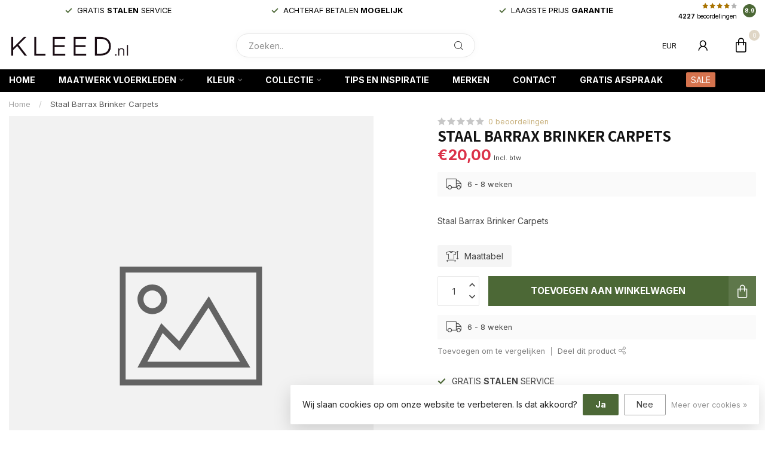

--- FILE ---
content_type: text/html;charset=utf-8
request_url: https://www.kleed.nl/staal-barrax-brinker-carpets.html
body_size: 30383
content:
<!DOCTYPE html>
<html lang="nl">
  <head>
<link rel="preconnect" href="https://cdn.webshopapp.com">
<link rel="preconnect" href="https://fonts.googleapis.com">
<link rel="preconnect" href="https://fonts.gstatic.com" crossorigin>
<!--

    Theme Proxima | v1.0.0.0401202301_1_345718
    Theme designed and created by Dyvelopment - We are true e-commerce heroes!

    For custom Lightspeed eCom development or design contact us at www.dyvelopment.com

      _____                  _                                  _   
     |  __ \                | |                                | |  
     | |  | |_   ___   _____| | ___  _ __  _ __ ___   ___ _ __ | |_ 
     | |  | | | | \ \ / / _ \ |/ _ \| '_ \| '_ ` _ \ / _ \ '_ \| __|
     | |__| | |_| |\ V /  __/ | (_) | |_) | | | | | |  __/ | | | |_ 
     |_____/ \__, | \_/ \___|_|\___/| .__/|_| |_| |_|\___|_| |_|\__|
              __/ |                 | |                             
             |___/                  |_|                             
-->


<meta charset="utf-8"/>
<!-- [START] 'blocks/head.rain' -->
<!--

  (c) 2008-2025 Lightspeed Netherlands B.V.
  http://www.lightspeedhq.com
  Generated: 10-12-2025 @ 21:25:58

-->
<link rel="canonical" href="https://www.kleed.nl/staal-barrax-brinker-carpets.html"/>
<link rel="alternate" href="https://www.kleed.nl/index.rss" type="application/rss+xml" title="Nieuwe producten"/>
<link href="https://cdn.webshopapp.com/assets/cookielaw.css?2025-02-20" rel="stylesheet" type="text/css"/>
<meta name="robots" content="noodp,noydir"/>
<meta name="google-site-verification" content="EzTdvoGBxGriBiOuVJ7gsuO14bKr__wXt5q4oicRalE"/>
<meta property="og:url" content="https://www.kleed.nl/staal-barrax-brinker-carpets.html?source=facebook"/>
<meta property="og:site_name" content="Kleed.nl"/>
<meta property="og:title" content="Staal  Barrax Brinker Carpets"/>
<meta property="og:description" content="Staal Barrax Brinker Carpets"/>
<script>
/* DyApps Theme Addons config */
if( !window.dyapps ){ window.dyapps = {}; }
window.dyapps.addons = {
 "enabled": true,
 "created_at": "16-04-2024 07:01:39",
 "settings": {
    "matrix_separator": ",",
    "filterGroupSwatches": ["kleur"],
    "swatchesForCustomFields": [],
    "plan": {
     "can_variant_group": true,
     "can_stockify": true,
     "can_vat_switcher": true,
     "can_age_popup": false,
     "can_custom_qty": false,
     "can_data01_colors": false
    },
    "advancedVariants": {
     "enabled": true,
     "price_in_dropdown": true,
     "stockify_in_dropdown": true,
     "disable_out_of_stock": false,
     "grid_swatches_container_selector": ".dy-collection-grid-swatch-holder",
     "grid_swatches_position": "left",
     "grid_swatches_max_colors": 4,
     "grid_swatches_enabled": true,
     "variant_status_icon": false,
     "display_type": "blocks",
     "product_swatches_size": "default",
     "live_pricing": false
    },
    "age_popup": {
     "enabled": false,
     "logo_url": "",
     "image_footer_url": "",
     "text": {
                 
        "nl": {
         "content": "<h3>Bevestig je leeftijd<\/h3><p>Je moet 18 jaar of ouder zijn om deze website te bezoeken.<\/p>",
         "content_no": "<h3>Sorry!<\/h3><p>Je kunt deze website helaas niet bezoeken.<\/p>",
         "button_yes": "Ik ben 18 jaar of ouder",
         "button_no": "Ik ben jonger dan 18",
        }        }
    },
    "stockify": {
     "enabled": false,
     "stock_trigger_type": "outofstock",
     "optin_policy": false,
     "api": "https://my.dyapps.io/api/public/318d9e03d6/stockify/subscribe",
     "text": {
                 
        "nl": {
         "email_placeholder": "Jouw e-mailadres",
         "button_trigger": "Geef me een seintje bij voorraad",
         "button_submit": "Houd me op de hoogte!",
         "title": "Laat je e-mailadres achter",
         "desc": "Helaas is dit product momenteel uitverkocht. Laat je e-mailadres achter en we sturen je een e-mail wanneer het product weer beschikbaar is.",
         "bottom_text": "We gebruiken je gegevens alleen voor deze email. Meer info in onze <a href=\"\/service\/privacy-policy\/\" target=\"_blank\">privacy policy<\/a>."
        }        }
    },
    "categoryBanners": {
     "enabled": true,
     "mobile_breakpoint": "576px",
     "category_banner": [],
     "banners": {
             }
    }
 },
 "swatches": {
 "default": {"is_default": true, "type": "multi", "values": {"background-size": "10px 10px", "background-position": "0 0, 0 5px, 5px -5px, -5px 0px", "background-image": "linear-gradient(45deg, rgba(100,100,100,0.3) 25%, transparent 25%),  linear-gradient(-45deg, rgba(100,100,100,0.3) 25%, transparent 25%),  linear-gradient(45deg, transparent 75%, rgba(100,100,100,0.3) 75%),  linear-gradient(-45deg, transparent 75%, rgba(100,100,100,0.3) 75%)"}} ,  
 "blauw": {"type": "color", "value": "#3f6f99"},  
 "groen": {"type": "color", "value": "#a5ab68"},  
 "wit": {"type": "color", "value": "#ffffff"},  
 "zwart": {"type": "color", "value": "#000000"},  
 "rood": {"type": "color", "value": "#9f2a26"},  
 "paars/roze": {"type": "color", "value": "#bf82a4"},  
 "geel": {"type": "color", "value": "#f2de7b"},  
 "bruin": {"type": "color", "value": "#834f2c"},  
 "grijs": {"type": "color", "value": "#b8b8ba"},  
 "goud": {"type": "color", "value": "#ecc85f"},  
 "antraciet": {"type": "color", "value": "#615653"},  
 "oranje": {"type": "color", "value": "#e7a469"},  
 "beige": {"type": "color", "value": "#f3e4bd"},  
 "roest": {"type": "color", "value": "#c87e52"}  }
};
</script>
<script>
  window.dataLayer = window.dataLayer || [];
    function gtag(){dataLayer.push(arguments);}
    gtag('js', new Date());

    gtag('config', 'AW-11093315150');

</script>
<!--[if lt IE 9]>
<script src="https://cdn.webshopapp.com/assets/html5shiv.js?2025-02-20"></script>
<![endif]-->
<!-- [END] 'blocks/head.rain' -->

<title>Staal  Barrax Brinker Carpets - Kleed.nl</title>

<meta name="dyapps-addons-enabled" content="true">
<meta name="dyapps-addons-version" content="2022081001">
<meta name="dyapps-theme-name" content="Proxima">
<meta name="dyapps-theme-editor" content="true">

<meta name="description" content="Staal Barrax Brinker Carpets" />
<meta name="keywords" content="Staal, , Barrax, Brinker, Carpets" />

<meta http-equiv="X-UA-Compatible" content="IE=edge">
<meta name="viewport" content="width=device-width, initial-scale=1">

<link rel="shortcut icon" href="https://cdn.webshopapp.com/shops/345718/themes/181219/v/1750210/assets/favicon.ico?20230216103043" type="image/x-icon" />
<link rel="preload" as="image" href="https://cdn.webshopapp.com/shops/345718/themes/181219/v/1752673/assets/logo.png?20230217122503">


	<link rel="preload" as="image" href="https://cdn.webshopapp.com/assets/blank.gif?2025-02-20">

<script src="https://cdn.webshopapp.com/shops/345718/themes/181219/assets/jquery-1-12-4-min.js?20251115132655" defer></script>
<script>if(navigator.userAgent.indexOf("MSIE ") > -1 || navigator.userAgent.indexOf("Trident/") > -1) { document.write('<script src="https://cdn.webshopapp.com/shops/345718/themes/181219/assets/intersection-observer-polyfill.js?20251115132655">\x3C/script>') }</script>

<style>/*!
 * Bootstrap Reboot v4.6.1 (https://getbootstrap.com/)
 * Copyright 2011-2021 The Bootstrap Authors
 * Copyright 2011-2021 Twitter, Inc.
 * Licensed under MIT (https://github.com/twbs/bootstrap/blob/main/LICENSE)
 * Forked from Normalize.css, licensed MIT (https://github.com/necolas/normalize.css/blob/master/LICENSE.md)
 */*,*::before,*::after{box-sizing:border-box}html{font-family:sans-serif;line-height:1.15;-webkit-text-size-adjust:100%;-webkit-tap-highlight-color:rgba(0,0,0,0)}article,aside,figcaption,figure,footer,header,hgroup,main,nav,section{display:block}body{margin:0;font-family:-apple-system,BlinkMacSystemFont,"Segoe UI",Roboto,"Helvetica Neue",Arial,"Noto Sans","Liberation Sans",sans-serif,"Apple Color Emoji","Segoe UI Emoji","Segoe UI Symbol","Noto Color Emoji";font-size:1rem;font-weight:400;line-height:1.42857143;color:#212529;text-align:left;background-color:#fff}[tabindex="-1"]:focus:not(:focus-visible){outline:0 !important}hr{box-sizing:content-box;height:0;overflow:visible}h1,h2,h3,h4,h5,h6{margin-top:0;margin-bottom:.5rem}p{margin-top:0;margin-bottom:1rem}abbr[title],abbr[data-original-title]{text-decoration:underline;text-decoration:underline dotted;cursor:help;border-bottom:0;text-decoration-skip-ink:none}address{margin-bottom:1rem;font-style:normal;line-height:inherit}ol,ul,dl{margin-top:0;margin-bottom:1rem}ol ol,ul ul,ol ul,ul ol{margin-bottom:0}dt{font-weight:700}dd{margin-bottom:.5rem;margin-left:0}blockquote{margin:0 0 1rem}b,strong{font-weight:bolder}small{font-size:80%}sub,sup{position:relative;font-size:75%;line-height:0;vertical-align:baseline}sub{bottom:-0.25em}sup{top:-0.5em}a{color:#007bff;text-decoration:none;background-color:transparent}a:hover{color:#0056b3;text-decoration:underline}a:not([href]):not([class]){color:inherit;text-decoration:none}a:not([href]):not([class]):hover{color:inherit;text-decoration:none}pre,code,kbd,samp{font-family:SFMono-Regular,Menlo,Monaco,Consolas,"Liberation Mono","Courier New",monospace;font-size:1em}pre{margin-top:0;margin-bottom:1rem;overflow:auto;-ms-overflow-style:scrollbar}figure{margin:0 0 1rem}img{vertical-align:middle;border-style:none}svg{overflow:hidden;vertical-align:middle}table{border-collapse:collapse}caption{padding-top:.75rem;padding-bottom:.75rem;color:#6c757d;text-align:left;caption-side:bottom}th{text-align:inherit;text-align:-webkit-match-parent}label{display:inline-block;margin-bottom:.5rem}button{border-radius:0}button:focus:not(:focus-visible){outline:0}input,button,select,optgroup,textarea{margin:0;font-family:inherit;font-size:inherit;line-height:inherit}button,input{overflow:visible}button,select{text-transform:none}[role=button]{cursor:pointer}select{word-wrap:normal}button,[type=button],[type=reset],[type=submit]{-webkit-appearance:button}button:not(:disabled),[type=button]:not(:disabled),[type=reset]:not(:disabled),[type=submit]:not(:disabled){cursor:pointer}button::-moz-focus-inner,[type=button]::-moz-focus-inner,[type=reset]::-moz-focus-inner,[type=submit]::-moz-focus-inner{padding:0;border-style:none}input[type=radio],input[type=checkbox]{box-sizing:border-box;padding:0}textarea{overflow:auto;resize:vertical}fieldset{min-width:0;padding:0;margin:0;border:0}legend{display:block;width:100%;max-width:100%;padding:0;margin-bottom:.5rem;font-size:1.5rem;line-height:inherit;color:inherit;white-space:normal}progress{vertical-align:baseline}[type=number]::-webkit-inner-spin-button,[type=number]::-webkit-outer-spin-button{height:auto}[type=search]{outline-offset:-2px;-webkit-appearance:none}[type=search]::-webkit-search-decoration{-webkit-appearance:none}::-webkit-file-upload-button{font:inherit;-webkit-appearance:button}output{display:inline-block}summary{display:list-item;cursor:pointer}template{display:none}[hidden]{display:none !important}/*!
 * Bootstrap Grid v4.6.1 (https://getbootstrap.com/)
 * Copyright 2011-2021 The Bootstrap Authors
 * Copyright 2011-2021 Twitter, Inc.
 * Licensed under MIT (https://github.com/twbs/bootstrap/blob/main/LICENSE)
 */html{box-sizing:border-box;-ms-overflow-style:scrollbar}*,*::before,*::after{box-sizing:inherit}.container,.container-fluid,.container-xl,.container-lg,.container-md,.container-sm{width:100%;padding-right:15px;padding-left:15px;margin-right:auto;margin-left:auto}@media(min-width: 576px){.container-sm,.container{max-width:540px}}@media(min-width: 768px){.container-md,.container-sm,.container{max-width:720px}}@media(min-width: 992px){.container-lg,.container-md,.container-sm,.container{max-width:960px}}@media(min-width: 1200px){.container-xl,.container-lg,.container-md,.container-sm,.container{max-width:1140px}}.row{display:flex;flex-wrap:wrap;margin-right:-15px;margin-left:-15px}.no-gutters{margin-right:0;margin-left:0}.no-gutters>.col,.no-gutters>[class*=col-]{padding-right:0;padding-left:0}.col-xl,.col-xl-auto,.col-xl-12,.col-xl-11,.col-xl-10,.col-xl-9,.col-xl-8,.col-xl-7,.col-xl-6,.col-xl-5,.col-xl-4,.col-xl-3,.col-xl-2,.col-xl-1,.col-lg,.col-lg-auto,.col-lg-12,.col-lg-11,.col-lg-10,.col-lg-9,.col-lg-8,.col-lg-7,.col-lg-6,.col-lg-5,.col-lg-4,.col-lg-3,.col-lg-2,.col-lg-1,.col-md,.col-md-auto,.col-md-12,.col-md-11,.col-md-10,.col-md-9,.col-md-8,.col-md-7,.col-md-6,.col-md-5,.col-md-4,.col-md-3,.col-md-2,.col-md-1,.col-sm,.col-sm-auto,.col-sm-12,.col-sm-11,.col-sm-10,.col-sm-9,.col-sm-8,.col-sm-7,.col-sm-6,.col-sm-5,.col-sm-4,.col-sm-3,.col-sm-2,.col-sm-1,.col,.col-auto,.col-12,.col-11,.col-10,.col-9,.col-8,.col-7,.col-6,.col-5,.col-4,.col-3,.col-2,.col-1{position:relative;width:100%;padding-right:15px;padding-left:15px}.col{flex-basis:0;flex-grow:1;max-width:100%}.row-cols-1>*{flex:0 0 100%;max-width:100%}.row-cols-2>*{flex:0 0 50%;max-width:50%}.row-cols-3>*{flex:0 0 33.3333333333%;max-width:33.3333333333%}.row-cols-4>*{flex:0 0 25%;max-width:25%}.row-cols-5>*{flex:0 0 20%;max-width:20%}.row-cols-6>*{flex:0 0 16.6666666667%;max-width:16.6666666667%}.col-auto{flex:0 0 auto;width:auto;max-width:100%}.col-1{flex:0 0 8.33333333%;max-width:8.33333333%}.col-2{flex:0 0 16.66666667%;max-width:16.66666667%}.col-3{flex:0 0 25%;max-width:25%}.col-4{flex:0 0 33.33333333%;max-width:33.33333333%}.col-5{flex:0 0 41.66666667%;max-width:41.66666667%}.col-6{flex:0 0 50%;max-width:50%}.col-7{flex:0 0 58.33333333%;max-width:58.33333333%}.col-8{flex:0 0 66.66666667%;max-width:66.66666667%}.col-9{flex:0 0 75%;max-width:75%}.col-10{flex:0 0 83.33333333%;max-width:83.33333333%}.col-11{flex:0 0 91.66666667%;max-width:91.66666667%}.col-12{flex:0 0 100%;max-width:100%}.order-first{order:-1}.order-last{order:13}.order-0{order:0}.order-1{order:1}.order-2{order:2}.order-3{order:3}.order-4{order:4}.order-5{order:5}.order-6{order:6}.order-7{order:7}.order-8{order:8}.order-9{order:9}.order-10{order:10}.order-11{order:11}.order-12{order:12}.offset-1{margin-left:8.33333333%}.offset-2{margin-left:16.66666667%}.offset-3{margin-left:25%}.offset-4{margin-left:33.33333333%}.offset-5{margin-left:41.66666667%}.offset-6{margin-left:50%}.offset-7{margin-left:58.33333333%}.offset-8{margin-left:66.66666667%}.offset-9{margin-left:75%}.offset-10{margin-left:83.33333333%}.offset-11{margin-left:91.66666667%}@media(min-width: 576px){.col-sm{flex-basis:0;flex-grow:1;max-width:100%}.row-cols-sm-1>*{flex:0 0 100%;max-width:100%}.row-cols-sm-2>*{flex:0 0 50%;max-width:50%}.row-cols-sm-3>*{flex:0 0 33.3333333333%;max-width:33.3333333333%}.row-cols-sm-4>*{flex:0 0 25%;max-width:25%}.row-cols-sm-5>*{flex:0 0 20%;max-width:20%}.row-cols-sm-6>*{flex:0 0 16.6666666667%;max-width:16.6666666667%}.col-sm-auto{flex:0 0 auto;width:auto;max-width:100%}.col-sm-1{flex:0 0 8.33333333%;max-width:8.33333333%}.col-sm-2{flex:0 0 16.66666667%;max-width:16.66666667%}.col-sm-3{flex:0 0 25%;max-width:25%}.col-sm-4{flex:0 0 33.33333333%;max-width:33.33333333%}.col-sm-5{flex:0 0 41.66666667%;max-width:41.66666667%}.col-sm-6{flex:0 0 50%;max-width:50%}.col-sm-7{flex:0 0 58.33333333%;max-width:58.33333333%}.col-sm-8{flex:0 0 66.66666667%;max-width:66.66666667%}.col-sm-9{flex:0 0 75%;max-width:75%}.col-sm-10{flex:0 0 83.33333333%;max-width:83.33333333%}.col-sm-11{flex:0 0 91.66666667%;max-width:91.66666667%}.col-sm-12{flex:0 0 100%;max-width:100%}.order-sm-first{order:-1}.order-sm-last{order:13}.order-sm-0{order:0}.order-sm-1{order:1}.order-sm-2{order:2}.order-sm-3{order:3}.order-sm-4{order:4}.order-sm-5{order:5}.order-sm-6{order:6}.order-sm-7{order:7}.order-sm-8{order:8}.order-sm-9{order:9}.order-sm-10{order:10}.order-sm-11{order:11}.order-sm-12{order:12}.offset-sm-0{margin-left:0}.offset-sm-1{margin-left:8.33333333%}.offset-sm-2{margin-left:16.66666667%}.offset-sm-3{margin-left:25%}.offset-sm-4{margin-left:33.33333333%}.offset-sm-5{margin-left:41.66666667%}.offset-sm-6{margin-left:50%}.offset-sm-7{margin-left:58.33333333%}.offset-sm-8{margin-left:66.66666667%}.offset-sm-9{margin-left:75%}.offset-sm-10{margin-left:83.33333333%}.offset-sm-11{margin-left:91.66666667%}}@media(min-width: 768px){.col-md{flex-basis:0;flex-grow:1;max-width:100%}.row-cols-md-1>*{flex:0 0 100%;max-width:100%}.row-cols-md-2>*{flex:0 0 50%;max-width:50%}.row-cols-md-3>*{flex:0 0 33.3333333333%;max-width:33.3333333333%}.row-cols-md-4>*{flex:0 0 25%;max-width:25%}.row-cols-md-5>*{flex:0 0 20%;max-width:20%}.row-cols-md-6>*{flex:0 0 16.6666666667%;max-width:16.6666666667%}.col-md-auto{flex:0 0 auto;width:auto;max-width:100%}.col-md-1{flex:0 0 8.33333333%;max-width:8.33333333%}.col-md-2{flex:0 0 16.66666667%;max-width:16.66666667%}.col-md-3{flex:0 0 25%;max-width:25%}.col-md-4{flex:0 0 33.33333333%;max-width:33.33333333%}.col-md-5{flex:0 0 41.66666667%;max-width:41.66666667%}.col-md-6{flex:0 0 50%;max-width:50%}.col-md-7{flex:0 0 58.33333333%;max-width:58.33333333%}.col-md-8{flex:0 0 66.66666667%;max-width:66.66666667%}.col-md-9{flex:0 0 75%;max-width:75%}.col-md-10{flex:0 0 83.33333333%;max-width:83.33333333%}.col-md-11{flex:0 0 91.66666667%;max-width:91.66666667%}.col-md-12{flex:0 0 100%;max-width:100%}.order-md-first{order:-1}.order-md-last{order:13}.order-md-0{order:0}.order-md-1{order:1}.order-md-2{order:2}.order-md-3{order:3}.order-md-4{order:4}.order-md-5{order:5}.order-md-6{order:6}.order-md-7{order:7}.order-md-8{order:8}.order-md-9{order:9}.order-md-10{order:10}.order-md-11{order:11}.order-md-12{order:12}.offset-md-0{margin-left:0}.offset-md-1{margin-left:8.33333333%}.offset-md-2{margin-left:16.66666667%}.offset-md-3{margin-left:25%}.offset-md-4{margin-left:33.33333333%}.offset-md-5{margin-left:41.66666667%}.offset-md-6{margin-left:50%}.offset-md-7{margin-left:58.33333333%}.offset-md-8{margin-left:66.66666667%}.offset-md-9{margin-left:75%}.offset-md-10{margin-left:83.33333333%}.offset-md-11{margin-left:91.66666667%}}@media(min-width: 992px){.col-lg{flex-basis:0;flex-grow:1;max-width:100%}.row-cols-lg-1>*{flex:0 0 100%;max-width:100%}.row-cols-lg-2>*{flex:0 0 50%;max-width:50%}.row-cols-lg-3>*{flex:0 0 33.3333333333%;max-width:33.3333333333%}.row-cols-lg-4>*{flex:0 0 25%;max-width:25%}.row-cols-lg-5>*{flex:0 0 20%;max-width:20%}.row-cols-lg-6>*{flex:0 0 16.6666666667%;max-width:16.6666666667%}.col-lg-auto{flex:0 0 auto;width:auto;max-width:100%}.col-lg-1{flex:0 0 8.33333333%;max-width:8.33333333%}.col-lg-2{flex:0 0 16.66666667%;max-width:16.66666667%}.col-lg-3{flex:0 0 25%;max-width:25%}.col-lg-4{flex:0 0 33.33333333%;max-width:33.33333333%}.col-lg-5{flex:0 0 41.66666667%;max-width:41.66666667%}.col-lg-6{flex:0 0 50%;max-width:50%}.col-lg-7{flex:0 0 58.33333333%;max-width:58.33333333%}.col-lg-8{flex:0 0 66.66666667%;max-width:66.66666667%}.col-lg-9{flex:0 0 75%;max-width:75%}.col-lg-10{flex:0 0 83.33333333%;max-width:83.33333333%}.col-lg-11{flex:0 0 91.66666667%;max-width:91.66666667%}.col-lg-12{flex:0 0 100%;max-width:100%}.order-lg-first{order:-1}.order-lg-last{order:13}.order-lg-0{order:0}.order-lg-1{order:1}.order-lg-2{order:2}.order-lg-3{order:3}.order-lg-4{order:4}.order-lg-5{order:5}.order-lg-6{order:6}.order-lg-7{order:7}.order-lg-8{order:8}.order-lg-9{order:9}.order-lg-10{order:10}.order-lg-11{order:11}.order-lg-12{order:12}.offset-lg-0{margin-left:0}.offset-lg-1{margin-left:8.33333333%}.offset-lg-2{margin-left:16.66666667%}.offset-lg-3{margin-left:25%}.offset-lg-4{margin-left:33.33333333%}.offset-lg-5{margin-left:41.66666667%}.offset-lg-6{margin-left:50%}.offset-lg-7{margin-left:58.33333333%}.offset-lg-8{margin-left:66.66666667%}.offset-lg-9{margin-left:75%}.offset-lg-10{margin-left:83.33333333%}.offset-lg-11{margin-left:91.66666667%}}@media(min-width: 1200px){.col-xl{flex-basis:0;flex-grow:1;max-width:100%}.row-cols-xl-1>*{flex:0 0 100%;max-width:100%}.row-cols-xl-2>*{flex:0 0 50%;max-width:50%}.row-cols-xl-3>*{flex:0 0 33.3333333333%;max-width:33.3333333333%}.row-cols-xl-4>*{flex:0 0 25%;max-width:25%}.row-cols-xl-5>*{flex:0 0 20%;max-width:20%}.row-cols-xl-6>*{flex:0 0 16.6666666667%;max-width:16.6666666667%}.col-xl-auto{flex:0 0 auto;width:auto;max-width:100%}.col-xl-1{flex:0 0 8.33333333%;max-width:8.33333333%}.col-xl-2{flex:0 0 16.66666667%;max-width:16.66666667%}.col-xl-3{flex:0 0 25%;max-width:25%}.col-xl-4{flex:0 0 33.33333333%;max-width:33.33333333%}.col-xl-5{flex:0 0 41.66666667%;max-width:41.66666667%}.col-xl-6{flex:0 0 50%;max-width:50%}.col-xl-7{flex:0 0 58.33333333%;max-width:58.33333333%}.col-xl-8{flex:0 0 66.66666667%;max-width:66.66666667%}.col-xl-9{flex:0 0 75%;max-width:75%}.col-xl-10{flex:0 0 83.33333333%;max-width:83.33333333%}.col-xl-11{flex:0 0 91.66666667%;max-width:91.66666667%}.col-xl-12{flex:0 0 100%;max-width:100%}.order-xl-first{order:-1}.order-xl-last{order:13}.order-xl-0{order:0}.order-xl-1{order:1}.order-xl-2{order:2}.order-xl-3{order:3}.order-xl-4{order:4}.order-xl-5{order:5}.order-xl-6{order:6}.order-xl-7{order:7}.order-xl-8{order:8}.order-xl-9{order:9}.order-xl-10{order:10}.order-xl-11{order:11}.order-xl-12{order:12}.offset-xl-0{margin-left:0}.offset-xl-1{margin-left:8.33333333%}.offset-xl-2{margin-left:16.66666667%}.offset-xl-3{margin-left:25%}.offset-xl-4{margin-left:33.33333333%}.offset-xl-5{margin-left:41.66666667%}.offset-xl-6{margin-left:50%}.offset-xl-7{margin-left:58.33333333%}.offset-xl-8{margin-left:66.66666667%}.offset-xl-9{margin-left:75%}.offset-xl-10{margin-left:83.33333333%}.offset-xl-11{margin-left:91.66666667%}}.d-none{display:none !important}.d-inline{display:inline !important}.d-inline-block{display:inline-block !important}.d-block{display:block !important}.d-table{display:table !important}.d-table-row{display:table-row !important}.d-table-cell{display:table-cell !important}.d-flex{display:flex !important}.d-inline-flex{display:inline-flex !important}@media(min-width: 576px){.d-sm-none{display:none !important}.d-sm-inline{display:inline !important}.d-sm-inline-block{display:inline-block !important}.d-sm-block{display:block !important}.d-sm-table{display:table !important}.d-sm-table-row{display:table-row !important}.d-sm-table-cell{display:table-cell !important}.d-sm-flex{display:flex !important}.d-sm-inline-flex{display:inline-flex !important}}@media(min-width: 768px){.d-md-none{display:none !important}.d-md-inline{display:inline !important}.d-md-inline-block{display:inline-block !important}.d-md-block{display:block !important}.d-md-table{display:table !important}.d-md-table-row{display:table-row !important}.d-md-table-cell{display:table-cell !important}.d-md-flex{display:flex !important}.d-md-inline-flex{display:inline-flex !important}}@media(min-width: 992px){.d-lg-none{display:none !important}.d-lg-inline{display:inline !important}.d-lg-inline-block{display:inline-block !important}.d-lg-block{display:block !important}.d-lg-table{display:table !important}.d-lg-table-row{display:table-row !important}.d-lg-table-cell{display:table-cell !important}.d-lg-flex{display:flex !important}.d-lg-inline-flex{display:inline-flex !important}}@media(min-width: 1200px){.d-xl-none{display:none !important}.d-xl-inline{display:inline !important}.d-xl-inline-block{display:inline-block !important}.d-xl-block{display:block !important}.d-xl-table{display:table !important}.d-xl-table-row{display:table-row !important}.d-xl-table-cell{display:table-cell !important}.d-xl-flex{display:flex !important}.d-xl-inline-flex{display:inline-flex !important}}@media print{.d-print-none{display:none !important}.d-print-inline{display:inline !important}.d-print-inline-block{display:inline-block !important}.d-print-block{display:block !important}.d-print-table{display:table !important}.d-print-table-row{display:table-row !important}.d-print-table-cell{display:table-cell !important}.d-print-flex{display:flex !important}.d-print-inline-flex{display:inline-flex !important}}.flex-row{flex-direction:row !important}.flex-column{flex-direction:column !important}.flex-row-reverse{flex-direction:row-reverse !important}.flex-column-reverse{flex-direction:column-reverse !important}.flex-wrap{flex-wrap:wrap !important}.flex-nowrap{flex-wrap:nowrap !important}.flex-wrap-reverse{flex-wrap:wrap-reverse !important}.flex-fill{flex:1 1 auto !important}.flex-grow-0{flex-grow:0 !important}.flex-grow-1{flex-grow:1 !important}.flex-shrink-0{flex-shrink:0 !important}.flex-shrink-1{flex-shrink:1 !important}.justify-content-start{justify-content:flex-start !important}.justify-content-end{justify-content:flex-end !important}.justify-content-center{justify-content:center !important}.justify-content-between{justify-content:space-between !important}.justify-content-around{justify-content:space-around !important}.align-items-start{align-items:flex-start !important}.align-items-end{align-items:flex-end !important}.align-items-center{align-items:center !important}.align-items-baseline{align-items:baseline !important}.align-items-stretch{align-items:stretch !important}.align-content-start{align-content:flex-start !important}.align-content-end{align-content:flex-end !important}.align-content-center{align-content:center !important}.align-content-between{align-content:space-between !important}.align-content-around{align-content:space-around !important}.align-content-stretch{align-content:stretch !important}.align-self-auto{align-self:auto !important}.align-self-start{align-self:flex-start !important}.align-self-end{align-self:flex-end !important}.align-self-center{align-self:center !important}.align-self-baseline{align-self:baseline !important}.align-self-stretch{align-self:stretch !important}@media(min-width: 576px){.flex-sm-row{flex-direction:row !important}.flex-sm-column{flex-direction:column !important}.flex-sm-row-reverse{flex-direction:row-reverse !important}.flex-sm-column-reverse{flex-direction:column-reverse !important}.flex-sm-wrap{flex-wrap:wrap !important}.flex-sm-nowrap{flex-wrap:nowrap !important}.flex-sm-wrap-reverse{flex-wrap:wrap-reverse !important}.flex-sm-fill{flex:1 1 auto !important}.flex-sm-grow-0{flex-grow:0 !important}.flex-sm-grow-1{flex-grow:1 !important}.flex-sm-shrink-0{flex-shrink:0 !important}.flex-sm-shrink-1{flex-shrink:1 !important}.justify-content-sm-start{justify-content:flex-start !important}.justify-content-sm-end{justify-content:flex-end !important}.justify-content-sm-center{justify-content:center !important}.justify-content-sm-between{justify-content:space-between !important}.justify-content-sm-around{justify-content:space-around !important}.align-items-sm-start{align-items:flex-start !important}.align-items-sm-end{align-items:flex-end !important}.align-items-sm-center{align-items:center !important}.align-items-sm-baseline{align-items:baseline !important}.align-items-sm-stretch{align-items:stretch !important}.align-content-sm-start{align-content:flex-start !important}.align-content-sm-end{align-content:flex-end !important}.align-content-sm-center{align-content:center !important}.align-content-sm-between{align-content:space-between !important}.align-content-sm-around{align-content:space-around !important}.align-content-sm-stretch{align-content:stretch !important}.align-self-sm-auto{align-self:auto !important}.align-self-sm-start{align-self:flex-start !important}.align-self-sm-end{align-self:flex-end !important}.align-self-sm-center{align-self:center !important}.align-self-sm-baseline{align-self:baseline !important}.align-self-sm-stretch{align-self:stretch !important}}@media(min-width: 768px){.flex-md-row{flex-direction:row !important}.flex-md-column{flex-direction:column !important}.flex-md-row-reverse{flex-direction:row-reverse !important}.flex-md-column-reverse{flex-direction:column-reverse !important}.flex-md-wrap{flex-wrap:wrap !important}.flex-md-nowrap{flex-wrap:nowrap !important}.flex-md-wrap-reverse{flex-wrap:wrap-reverse !important}.flex-md-fill{flex:1 1 auto !important}.flex-md-grow-0{flex-grow:0 !important}.flex-md-grow-1{flex-grow:1 !important}.flex-md-shrink-0{flex-shrink:0 !important}.flex-md-shrink-1{flex-shrink:1 !important}.justify-content-md-start{justify-content:flex-start !important}.justify-content-md-end{justify-content:flex-end !important}.justify-content-md-center{justify-content:center !important}.justify-content-md-between{justify-content:space-between !important}.justify-content-md-around{justify-content:space-around !important}.align-items-md-start{align-items:flex-start !important}.align-items-md-end{align-items:flex-end !important}.align-items-md-center{align-items:center !important}.align-items-md-baseline{align-items:baseline !important}.align-items-md-stretch{align-items:stretch !important}.align-content-md-start{align-content:flex-start !important}.align-content-md-end{align-content:flex-end !important}.align-content-md-center{align-content:center !important}.align-content-md-between{align-content:space-between !important}.align-content-md-around{align-content:space-around !important}.align-content-md-stretch{align-content:stretch !important}.align-self-md-auto{align-self:auto !important}.align-self-md-start{align-self:flex-start !important}.align-self-md-end{align-self:flex-end !important}.align-self-md-center{align-self:center !important}.align-self-md-baseline{align-self:baseline !important}.align-self-md-stretch{align-self:stretch !important}}@media(min-width: 992px){.flex-lg-row{flex-direction:row !important}.flex-lg-column{flex-direction:column !important}.flex-lg-row-reverse{flex-direction:row-reverse !important}.flex-lg-column-reverse{flex-direction:column-reverse !important}.flex-lg-wrap{flex-wrap:wrap !important}.flex-lg-nowrap{flex-wrap:nowrap !important}.flex-lg-wrap-reverse{flex-wrap:wrap-reverse !important}.flex-lg-fill{flex:1 1 auto !important}.flex-lg-grow-0{flex-grow:0 !important}.flex-lg-grow-1{flex-grow:1 !important}.flex-lg-shrink-0{flex-shrink:0 !important}.flex-lg-shrink-1{flex-shrink:1 !important}.justify-content-lg-start{justify-content:flex-start !important}.justify-content-lg-end{justify-content:flex-end !important}.justify-content-lg-center{justify-content:center !important}.justify-content-lg-between{justify-content:space-between !important}.justify-content-lg-around{justify-content:space-around !important}.align-items-lg-start{align-items:flex-start !important}.align-items-lg-end{align-items:flex-end !important}.align-items-lg-center{align-items:center !important}.align-items-lg-baseline{align-items:baseline !important}.align-items-lg-stretch{align-items:stretch !important}.align-content-lg-start{align-content:flex-start !important}.align-content-lg-end{align-content:flex-end !important}.align-content-lg-center{align-content:center !important}.align-content-lg-between{align-content:space-between !important}.align-content-lg-around{align-content:space-around !important}.align-content-lg-stretch{align-content:stretch !important}.align-self-lg-auto{align-self:auto !important}.align-self-lg-start{align-self:flex-start !important}.align-self-lg-end{align-self:flex-end !important}.align-self-lg-center{align-self:center !important}.align-self-lg-baseline{align-self:baseline !important}.align-self-lg-stretch{align-self:stretch !important}}@media(min-width: 1200px){.flex-xl-row{flex-direction:row !important}.flex-xl-column{flex-direction:column !important}.flex-xl-row-reverse{flex-direction:row-reverse !important}.flex-xl-column-reverse{flex-direction:column-reverse !important}.flex-xl-wrap{flex-wrap:wrap !important}.flex-xl-nowrap{flex-wrap:nowrap !important}.flex-xl-wrap-reverse{flex-wrap:wrap-reverse !important}.flex-xl-fill{flex:1 1 auto !important}.flex-xl-grow-0{flex-grow:0 !important}.flex-xl-grow-1{flex-grow:1 !important}.flex-xl-shrink-0{flex-shrink:0 !important}.flex-xl-shrink-1{flex-shrink:1 !important}.justify-content-xl-start{justify-content:flex-start !important}.justify-content-xl-end{justify-content:flex-end !important}.justify-content-xl-center{justify-content:center !important}.justify-content-xl-between{justify-content:space-between !important}.justify-content-xl-around{justify-content:space-around !important}.align-items-xl-start{align-items:flex-start !important}.align-items-xl-end{align-items:flex-end !important}.align-items-xl-center{align-items:center !important}.align-items-xl-baseline{align-items:baseline !important}.align-items-xl-stretch{align-items:stretch !important}.align-content-xl-start{align-content:flex-start !important}.align-content-xl-end{align-content:flex-end !important}.align-content-xl-center{align-content:center !important}.align-content-xl-between{align-content:space-between !important}.align-content-xl-around{align-content:space-around !important}.align-content-xl-stretch{align-content:stretch !important}.align-self-xl-auto{align-self:auto !important}.align-self-xl-start{align-self:flex-start !important}.align-self-xl-end{align-self:flex-end !important}.align-self-xl-center{align-self:center !important}.align-self-xl-baseline{align-self:baseline !important}.align-self-xl-stretch{align-self:stretch !important}}.m-0{margin:0 !important}.mt-0,.my-0{margin-top:0 !important}.mr-0,.mx-0{margin-right:0 !important}.mb-0,.my-0{margin-bottom:0 !important}.ml-0,.mx-0{margin-left:0 !important}.m-1{margin:5px !important}.mt-1,.my-1{margin-top:5px !important}.mr-1,.mx-1{margin-right:5px !important}.mb-1,.my-1{margin-bottom:5px !important}.ml-1,.mx-1{margin-left:5px !important}.m-2{margin:10px !important}.mt-2,.my-2{margin-top:10px !important}.mr-2,.mx-2{margin-right:10px !important}.mb-2,.my-2{margin-bottom:10px !important}.ml-2,.mx-2{margin-left:10px !important}.m-3{margin:15px !important}.mt-3,.my-3{margin-top:15px !important}.mr-3,.mx-3{margin-right:15px !important}.mb-3,.my-3{margin-bottom:15px !important}.ml-3,.mx-3{margin-left:15px !important}.m-4{margin:30px !important}.mt-4,.my-4{margin-top:30px !important}.mr-4,.mx-4{margin-right:30px !important}.mb-4,.my-4{margin-bottom:30px !important}.ml-4,.mx-4{margin-left:30px !important}.m-5{margin:50px !important}.mt-5,.my-5{margin-top:50px !important}.mr-5,.mx-5{margin-right:50px !important}.mb-5,.my-5{margin-bottom:50px !important}.ml-5,.mx-5{margin-left:50px !important}.m-6{margin:80px !important}.mt-6,.my-6{margin-top:80px !important}.mr-6,.mx-6{margin-right:80px !important}.mb-6,.my-6{margin-bottom:80px !important}.ml-6,.mx-6{margin-left:80px !important}.p-0{padding:0 !important}.pt-0,.py-0{padding-top:0 !important}.pr-0,.px-0{padding-right:0 !important}.pb-0,.py-0{padding-bottom:0 !important}.pl-0,.px-0{padding-left:0 !important}.p-1{padding:5px !important}.pt-1,.py-1{padding-top:5px !important}.pr-1,.px-1{padding-right:5px !important}.pb-1,.py-1{padding-bottom:5px !important}.pl-1,.px-1{padding-left:5px !important}.p-2{padding:10px !important}.pt-2,.py-2{padding-top:10px !important}.pr-2,.px-2{padding-right:10px !important}.pb-2,.py-2{padding-bottom:10px !important}.pl-2,.px-2{padding-left:10px !important}.p-3{padding:15px !important}.pt-3,.py-3{padding-top:15px !important}.pr-3,.px-3{padding-right:15px !important}.pb-3,.py-3{padding-bottom:15px !important}.pl-3,.px-3{padding-left:15px !important}.p-4{padding:30px !important}.pt-4,.py-4{padding-top:30px !important}.pr-4,.px-4{padding-right:30px !important}.pb-4,.py-4{padding-bottom:30px !important}.pl-4,.px-4{padding-left:30px !important}.p-5{padding:50px !important}.pt-5,.py-5{padding-top:50px !important}.pr-5,.px-5{padding-right:50px !important}.pb-5,.py-5{padding-bottom:50px !important}.pl-5,.px-5{padding-left:50px !important}.p-6{padding:80px !important}.pt-6,.py-6{padding-top:80px !important}.pr-6,.px-6{padding-right:80px !important}.pb-6,.py-6{padding-bottom:80px !important}.pl-6,.px-6{padding-left:80px !important}.m-n1{margin:-5px !important}.mt-n1,.my-n1{margin-top:-5px !important}.mr-n1,.mx-n1{margin-right:-5px !important}.mb-n1,.my-n1{margin-bottom:-5px !important}.ml-n1,.mx-n1{margin-left:-5px !important}.m-n2{margin:-10px !important}.mt-n2,.my-n2{margin-top:-10px !important}.mr-n2,.mx-n2{margin-right:-10px !important}.mb-n2,.my-n2{margin-bottom:-10px !important}.ml-n2,.mx-n2{margin-left:-10px !important}.m-n3{margin:-15px !important}.mt-n3,.my-n3{margin-top:-15px !important}.mr-n3,.mx-n3{margin-right:-15px !important}.mb-n3,.my-n3{margin-bottom:-15px !important}.ml-n3,.mx-n3{margin-left:-15px !important}.m-n4{margin:-30px !important}.mt-n4,.my-n4{margin-top:-30px !important}.mr-n4,.mx-n4{margin-right:-30px !important}.mb-n4,.my-n4{margin-bottom:-30px !important}.ml-n4,.mx-n4{margin-left:-30px !important}.m-n5{margin:-50px !important}.mt-n5,.my-n5{margin-top:-50px !important}.mr-n5,.mx-n5{margin-right:-50px !important}.mb-n5,.my-n5{margin-bottom:-50px !important}.ml-n5,.mx-n5{margin-left:-50px !important}.m-n6{margin:-80px !important}.mt-n6,.my-n6{margin-top:-80px !important}.mr-n6,.mx-n6{margin-right:-80px !important}.mb-n6,.my-n6{margin-bottom:-80px !important}.ml-n6,.mx-n6{margin-left:-80px !important}.m-auto{margin:auto !important}.mt-auto,.my-auto{margin-top:auto !important}.mr-auto,.mx-auto{margin-right:auto !important}.mb-auto,.my-auto{margin-bottom:auto !important}.ml-auto,.mx-auto{margin-left:auto !important}@media(min-width: 576px){.m-sm-0{margin:0 !important}.mt-sm-0,.my-sm-0{margin-top:0 !important}.mr-sm-0,.mx-sm-0{margin-right:0 !important}.mb-sm-0,.my-sm-0{margin-bottom:0 !important}.ml-sm-0,.mx-sm-0{margin-left:0 !important}.m-sm-1{margin:5px !important}.mt-sm-1,.my-sm-1{margin-top:5px !important}.mr-sm-1,.mx-sm-1{margin-right:5px !important}.mb-sm-1,.my-sm-1{margin-bottom:5px !important}.ml-sm-1,.mx-sm-1{margin-left:5px !important}.m-sm-2{margin:10px !important}.mt-sm-2,.my-sm-2{margin-top:10px !important}.mr-sm-2,.mx-sm-2{margin-right:10px !important}.mb-sm-2,.my-sm-2{margin-bottom:10px !important}.ml-sm-2,.mx-sm-2{margin-left:10px !important}.m-sm-3{margin:15px !important}.mt-sm-3,.my-sm-3{margin-top:15px !important}.mr-sm-3,.mx-sm-3{margin-right:15px !important}.mb-sm-3,.my-sm-3{margin-bottom:15px !important}.ml-sm-3,.mx-sm-3{margin-left:15px !important}.m-sm-4{margin:30px !important}.mt-sm-4,.my-sm-4{margin-top:30px !important}.mr-sm-4,.mx-sm-4{margin-right:30px !important}.mb-sm-4,.my-sm-4{margin-bottom:30px !important}.ml-sm-4,.mx-sm-4{margin-left:30px !important}.m-sm-5{margin:50px !important}.mt-sm-5,.my-sm-5{margin-top:50px !important}.mr-sm-5,.mx-sm-5{margin-right:50px !important}.mb-sm-5,.my-sm-5{margin-bottom:50px !important}.ml-sm-5,.mx-sm-5{margin-left:50px !important}.m-sm-6{margin:80px !important}.mt-sm-6,.my-sm-6{margin-top:80px !important}.mr-sm-6,.mx-sm-6{margin-right:80px !important}.mb-sm-6,.my-sm-6{margin-bottom:80px !important}.ml-sm-6,.mx-sm-6{margin-left:80px !important}.p-sm-0{padding:0 !important}.pt-sm-0,.py-sm-0{padding-top:0 !important}.pr-sm-0,.px-sm-0{padding-right:0 !important}.pb-sm-0,.py-sm-0{padding-bottom:0 !important}.pl-sm-0,.px-sm-0{padding-left:0 !important}.p-sm-1{padding:5px !important}.pt-sm-1,.py-sm-1{padding-top:5px !important}.pr-sm-1,.px-sm-1{padding-right:5px !important}.pb-sm-1,.py-sm-1{padding-bottom:5px !important}.pl-sm-1,.px-sm-1{padding-left:5px !important}.p-sm-2{padding:10px !important}.pt-sm-2,.py-sm-2{padding-top:10px !important}.pr-sm-2,.px-sm-2{padding-right:10px !important}.pb-sm-2,.py-sm-2{padding-bottom:10px !important}.pl-sm-2,.px-sm-2{padding-left:10px !important}.p-sm-3{padding:15px !important}.pt-sm-3,.py-sm-3{padding-top:15px !important}.pr-sm-3,.px-sm-3{padding-right:15px !important}.pb-sm-3,.py-sm-3{padding-bottom:15px !important}.pl-sm-3,.px-sm-3{padding-left:15px !important}.p-sm-4{padding:30px !important}.pt-sm-4,.py-sm-4{padding-top:30px !important}.pr-sm-4,.px-sm-4{padding-right:30px !important}.pb-sm-4,.py-sm-4{padding-bottom:30px !important}.pl-sm-4,.px-sm-4{padding-left:30px !important}.p-sm-5{padding:50px !important}.pt-sm-5,.py-sm-5{padding-top:50px !important}.pr-sm-5,.px-sm-5{padding-right:50px !important}.pb-sm-5,.py-sm-5{padding-bottom:50px !important}.pl-sm-5,.px-sm-5{padding-left:50px !important}.p-sm-6{padding:80px !important}.pt-sm-6,.py-sm-6{padding-top:80px !important}.pr-sm-6,.px-sm-6{padding-right:80px !important}.pb-sm-6,.py-sm-6{padding-bottom:80px !important}.pl-sm-6,.px-sm-6{padding-left:80px !important}.m-sm-n1{margin:-5px !important}.mt-sm-n1,.my-sm-n1{margin-top:-5px !important}.mr-sm-n1,.mx-sm-n1{margin-right:-5px !important}.mb-sm-n1,.my-sm-n1{margin-bottom:-5px !important}.ml-sm-n1,.mx-sm-n1{margin-left:-5px !important}.m-sm-n2{margin:-10px !important}.mt-sm-n2,.my-sm-n2{margin-top:-10px !important}.mr-sm-n2,.mx-sm-n2{margin-right:-10px !important}.mb-sm-n2,.my-sm-n2{margin-bottom:-10px !important}.ml-sm-n2,.mx-sm-n2{margin-left:-10px !important}.m-sm-n3{margin:-15px !important}.mt-sm-n3,.my-sm-n3{margin-top:-15px !important}.mr-sm-n3,.mx-sm-n3{margin-right:-15px !important}.mb-sm-n3,.my-sm-n3{margin-bottom:-15px !important}.ml-sm-n3,.mx-sm-n3{margin-left:-15px !important}.m-sm-n4{margin:-30px !important}.mt-sm-n4,.my-sm-n4{margin-top:-30px !important}.mr-sm-n4,.mx-sm-n4{margin-right:-30px !important}.mb-sm-n4,.my-sm-n4{margin-bottom:-30px !important}.ml-sm-n4,.mx-sm-n4{margin-left:-30px !important}.m-sm-n5{margin:-50px !important}.mt-sm-n5,.my-sm-n5{margin-top:-50px !important}.mr-sm-n5,.mx-sm-n5{margin-right:-50px !important}.mb-sm-n5,.my-sm-n5{margin-bottom:-50px !important}.ml-sm-n5,.mx-sm-n5{margin-left:-50px !important}.m-sm-n6{margin:-80px !important}.mt-sm-n6,.my-sm-n6{margin-top:-80px !important}.mr-sm-n6,.mx-sm-n6{margin-right:-80px !important}.mb-sm-n6,.my-sm-n6{margin-bottom:-80px !important}.ml-sm-n6,.mx-sm-n6{margin-left:-80px !important}.m-sm-auto{margin:auto !important}.mt-sm-auto,.my-sm-auto{margin-top:auto !important}.mr-sm-auto,.mx-sm-auto{margin-right:auto !important}.mb-sm-auto,.my-sm-auto{margin-bottom:auto !important}.ml-sm-auto,.mx-sm-auto{margin-left:auto !important}}@media(min-width: 768px){.m-md-0{margin:0 !important}.mt-md-0,.my-md-0{margin-top:0 !important}.mr-md-0,.mx-md-0{margin-right:0 !important}.mb-md-0,.my-md-0{margin-bottom:0 !important}.ml-md-0,.mx-md-0{margin-left:0 !important}.m-md-1{margin:5px !important}.mt-md-1,.my-md-1{margin-top:5px !important}.mr-md-1,.mx-md-1{margin-right:5px !important}.mb-md-1,.my-md-1{margin-bottom:5px !important}.ml-md-1,.mx-md-1{margin-left:5px !important}.m-md-2{margin:10px !important}.mt-md-2,.my-md-2{margin-top:10px !important}.mr-md-2,.mx-md-2{margin-right:10px !important}.mb-md-2,.my-md-2{margin-bottom:10px !important}.ml-md-2,.mx-md-2{margin-left:10px !important}.m-md-3{margin:15px !important}.mt-md-3,.my-md-3{margin-top:15px !important}.mr-md-3,.mx-md-3{margin-right:15px !important}.mb-md-3,.my-md-3{margin-bottom:15px !important}.ml-md-3,.mx-md-3{margin-left:15px !important}.m-md-4{margin:30px !important}.mt-md-4,.my-md-4{margin-top:30px !important}.mr-md-4,.mx-md-4{margin-right:30px !important}.mb-md-4,.my-md-4{margin-bottom:30px !important}.ml-md-4,.mx-md-4{margin-left:30px !important}.m-md-5{margin:50px !important}.mt-md-5,.my-md-5{margin-top:50px !important}.mr-md-5,.mx-md-5{margin-right:50px !important}.mb-md-5,.my-md-5{margin-bottom:50px !important}.ml-md-5,.mx-md-5{margin-left:50px !important}.m-md-6{margin:80px !important}.mt-md-6,.my-md-6{margin-top:80px !important}.mr-md-6,.mx-md-6{margin-right:80px !important}.mb-md-6,.my-md-6{margin-bottom:80px !important}.ml-md-6,.mx-md-6{margin-left:80px !important}.p-md-0{padding:0 !important}.pt-md-0,.py-md-0{padding-top:0 !important}.pr-md-0,.px-md-0{padding-right:0 !important}.pb-md-0,.py-md-0{padding-bottom:0 !important}.pl-md-0,.px-md-0{padding-left:0 !important}.p-md-1{padding:5px !important}.pt-md-1,.py-md-1{padding-top:5px !important}.pr-md-1,.px-md-1{padding-right:5px !important}.pb-md-1,.py-md-1{padding-bottom:5px !important}.pl-md-1,.px-md-1{padding-left:5px !important}.p-md-2{padding:10px !important}.pt-md-2,.py-md-2{padding-top:10px !important}.pr-md-2,.px-md-2{padding-right:10px !important}.pb-md-2,.py-md-2{padding-bottom:10px !important}.pl-md-2,.px-md-2{padding-left:10px !important}.p-md-3{padding:15px !important}.pt-md-3,.py-md-3{padding-top:15px !important}.pr-md-3,.px-md-3{padding-right:15px !important}.pb-md-3,.py-md-3{padding-bottom:15px !important}.pl-md-3,.px-md-3{padding-left:15px !important}.p-md-4{padding:30px !important}.pt-md-4,.py-md-4{padding-top:30px !important}.pr-md-4,.px-md-4{padding-right:30px !important}.pb-md-4,.py-md-4{padding-bottom:30px !important}.pl-md-4,.px-md-4{padding-left:30px !important}.p-md-5{padding:50px !important}.pt-md-5,.py-md-5{padding-top:50px !important}.pr-md-5,.px-md-5{padding-right:50px !important}.pb-md-5,.py-md-5{padding-bottom:50px !important}.pl-md-5,.px-md-5{padding-left:50px !important}.p-md-6{padding:80px !important}.pt-md-6,.py-md-6{padding-top:80px !important}.pr-md-6,.px-md-6{padding-right:80px !important}.pb-md-6,.py-md-6{padding-bottom:80px !important}.pl-md-6,.px-md-6{padding-left:80px !important}.m-md-n1{margin:-5px !important}.mt-md-n1,.my-md-n1{margin-top:-5px !important}.mr-md-n1,.mx-md-n1{margin-right:-5px !important}.mb-md-n1,.my-md-n1{margin-bottom:-5px !important}.ml-md-n1,.mx-md-n1{margin-left:-5px !important}.m-md-n2{margin:-10px !important}.mt-md-n2,.my-md-n2{margin-top:-10px !important}.mr-md-n2,.mx-md-n2{margin-right:-10px !important}.mb-md-n2,.my-md-n2{margin-bottom:-10px !important}.ml-md-n2,.mx-md-n2{margin-left:-10px !important}.m-md-n3{margin:-15px !important}.mt-md-n3,.my-md-n3{margin-top:-15px !important}.mr-md-n3,.mx-md-n3{margin-right:-15px !important}.mb-md-n3,.my-md-n3{margin-bottom:-15px !important}.ml-md-n3,.mx-md-n3{margin-left:-15px !important}.m-md-n4{margin:-30px !important}.mt-md-n4,.my-md-n4{margin-top:-30px !important}.mr-md-n4,.mx-md-n4{margin-right:-30px !important}.mb-md-n4,.my-md-n4{margin-bottom:-30px !important}.ml-md-n4,.mx-md-n4{margin-left:-30px !important}.m-md-n5{margin:-50px !important}.mt-md-n5,.my-md-n5{margin-top:-50px !important}.mr-md-n5,.mx-md-n5{margin-right:-50px !important}.mb-md-n5,.my-md-n5{margin-bottom:-50px !important}.ml-md-n5,.mx-md-n5{margin-left:-50px !important}.m-md-n6{margin:-80px !important}.mt-md-n6,.my-md-n6{margin-top:-80px !important}.mr-md-n6,.mx-md-n6{margin-right:-80px !important}.mb-md-n6,.my-md-n6{margin-bottom:-80px !important}.ml-md-n6,.mx-md-n6{margin-left:-80px !important}.m-md-auto{margin:auto !important}.mt-md-auto,.my-md-auto{margin-top:auto !important}.mr-md-auto,.mx-md-auto{margin-right:auto !important}.mb-md-auto,.my-md-auto{margin-bottom:auto !important}.ml-md-auto,.mx-md-auto{margin-left:auto !important}}@media(min-width: 992px){.m-lg-0{margin:0 !important}.mt-lg-0,.my-lg-0{margin-top:0 !important}.mr-lg-0,.mx-lg-0{margin-right:0 !important}.mb-lg-0,.my-lg-0{margin-bottom:0 !important}.ml-lg-0,.mx-lg-0{margin-left:0 !important}.m-lg-1{margin:5px !important}.mt-lg-1,.my-lg-1{margin-top:5px !important}.mr-lg-1,.mx-lg-1{margin-right:5px !important}.mb-lg-1,.my-lg-1{margin-bottom:5px !important}.ml-lg-1,.mx-lg-1{margin-left:5px !important}.m-lg-2{margin:10px !important}.mt-lg-2,.my-lg-2{margin-top:10px !important}.mr-lg-2,.mx-lg-2{margin-right:10px !important}.mb-lg-2,.my-lg-2{margin-bottom:10px !important}.ml-lg-2,.mx-lg-2{margin-left:10px !important}.m-lg-3{margin:15px !important}.mt-lg-3,.my-lg-3{margin-top:15px !important}.mr-lg-3,.mx-lg-3{margin-right:15px !important}.mb-lg-3,.my-lg-3{margin-bottom:15px !important}.ml-lg-3,.mx-lg-3{margin-left:15px !important}.m-lg-4{margin:30px !important}.mt-lg-4,.my-lg-4{margin-top:30px !important}.mr-lg-4,.mx-lg-4{margin-right:30px !important}.mb-lg-4,.my-lg-4{margin-bottom:30px !important}.ml-lg-4,.mx-lg-4{margin-left:30px !important}.m-lg-5{margin:50px !important}.mt-lg-5,.my-lg-5{margin-top:50px !important}.mr-lg-5,.mx-lg-5{margin-right:50px !important}.mb-lg-5,.my-lg-5{margin-bottom:50px !important}.ml-lg-5,.mx-lg-5{margin-left:50px !important}.m-lg-6{margin:80px !important}.mt-lg-6,.my-lg-6{margin-top:80px !important}.mr-lg-6,.mx-lg-6{margin-right:80px !important}.mb-lg-6,.my-lg-6{margin-bottom:80px !important}.ml-lg-6,.mx-lg-6{margin-left:80px !important}.p-lg-0{padding:0 !important}.pt-lg-0,.py-lg-0{padding-top:0 !important}.pr-lg-0,.px-lg-0{padding-right:0 !important}.pb-lg-0,.py-lg-0{padding-bottom:0 !important}.pl-lg-0,.px-lg-0{padding-left:0 !important}.p-lg-1{padding:5px !important}.pt-lg-1,.py-lg-1{padding-top:5px !important}.pr-lg-1,.px-lg-1{padding-right:5px !important}.pb-lg-1,.py-lg-1{padding-bottom:5px !important}.pl-lg-1,.px-lg-1{padding-left:5px !important}.p-lg-2{padding:10px !important}.pt-lg-2,.py-lg-2{padding-top:10px !important}.pr-lg-2,.px-lg-2{padding-right:10px !important}.pb-lg-2,.py-lg-2{padding-bottom:10px !important}.pl-lg-2,.px-lg-2{padding-left:10px !important}.p-lg-3{padding:15px !important}.pt-lg-3,.py-lg-3{padding-top:15px !important}.pr-lg-3,.px-lg-3{padding-right:15px !important}.pb-lg-3,.py-lg-3{padding-bottom:15px !important}.pl-lg-3,.px-lg-3{padding-left:15px !important}.p-lg-4{padding:30px !important}.pt-lg-4,.py-lg-4{padding-top:30px !important}.pr-lg-4,.px-lg-4{padding-right:30px !important}.pb-lg-4,.py-lg-4{padding-bottom:30px !important}.pl-lg-4,.px-lg-4{padding-left:30px !important}.p-lg-5{padding:50px !important}.pt-lg-5,.py-lg-5{padding-top:50px !important}.pr-lg-5,.px-lg-5{padding-right:50px !important}.pb-lg-5,.py-lg-5{padding-bottom:50px !important}.pl-lg-5,.px-lg-5{padding-left:50px !important}.p-lg-6{padding:80px !important}.pt-lg-6,.py-lg-6{padding-top:80px !important}.pr-lg-6,.px-lg-6{padding-right:80px !important}.pb-lg-6,.py-lg-6{padding-bottom:80px !important}.pl-lg-6,.px-lg-6{padding-left:80px !important}.m-lg-n1{margin:-5px !important}.mt-lg-n1,.my-lg-n1{margin-top:-5px !important}.mr-lg-n1,.mx-lg-n1{margin-right:-5px !important}.mb-lg-n1,.my-lg-n1{margin-bottom:-5px !important}.ml-lg-n1,.mx-lg-n1{margin-left:-5px !important}.m-lg-n2{margin:-10px !important}.mt-lg-n2,.my-lg-n2{margin-top:-10px !important}.mr-lg-n2,.mx-lg-n2{margin-right:-10px !important}.mb-lg-n2,.my-lg-n2{margin-bottom:-10px !important}.ml-lg-n2,.mx-lg-n2{margin-left:-10px !important}.m-lg-n3{margin:-15px !important}.mt-lg-n3,.my-lg-n3{margin-top:-15px !important}.mr-lg-n3,.mx-lg-n3{margin-right:-15px !important}.mb-lg-n3,.my-lg-n3{margin-bottom:-15px !important}.ml-lg-n3,.mx-lg-n3{margin-left:-15px !important}.m-lg-n4{margin:-30px !important}.mt-lg-n4,.my-lg-n4{margin-top:-30px !important}.mr-lg-n4,.mx-lg-n4{margin-right:-30px !important}.mb-lg-n4,.my-lg-n4{margin-bottom:-30px !important}.ml-lg-n4,.mx-lg-n4{margin-left:-30px !important}.m-lg-n5{margin:-50px !important}.mt-lg-n5,.my-lg-n5{margin-top:-50px !important}.mr-lg-n5,.mx-lg-n5{margin-right:-50px !important}.mb-lg-n5,.my-lg-n5{margin-bottom:-50px !important}.ml-lg-n5,.mx-lg-n5{margin-left:-50px !important}.m-lg-n6{margin:-80px !important}.mt-lg-n6,.my-lg-n6{margin-top:-80px !important}.mr-lg-n6,.mx-lg-n6{margin-right:-80px !important}.mb-lg-n6,.my-lg-n6{margin-bottom:-80px !important}.ml-lg-n6,.mx-lg-n6{margin-left:-80px !important}.m-lg-auto{margin:auto !important}.mt-lg-auto,.my-lg-auto{margin-top:auto !important}.mr-lg-auto,.mx-lg-auto{margin-right:auto !important}.mb-lg-auto,.my-lg-auto{margin-bottom:auto !important}.ml-lg-auto,.mx-lg-auto{margin-left:auto !important}}@media(min-width: 1200px){.m-xl-0{margin:0 !important}.mt-xl-0,.my-xl-0{margin-top:0 !important}.mr-xl-0,.mx-xl-0{margin-right:0 !important}.mb-xl-0,.my-xl-0{margin-bottom:0 !important}.ml-xl-0,.mx-xl-0{margin-left:0 !important}.m-xl-1{margin:5px !important}.mt-xl-1,.my-xl-1{margin-top:5px !important}.mr-xl-1,.mx-xl-1{margin-right:5px !important}.mb-xl-1,.my-xl-1{margin-bottom:5px !important}.ml-xl-1,.mx-xl-1{margin-left:5px !important}.m-xl-2{margin:10px !important}.mt-xl-2,.my-xl-2{margin-top:10px !important}.mr-xl-2,.mx-xl-2{margin-right:10px !important}.mb-xl-2,.my-xl-2{margin-bottom:10px !important}.ml-xl-2,.mx-xl-2{margin-left:10px !important}.m-xl-3{margin:15px !important}.mt-xl-3,.my-xl-3{margin-top:15px !important}.mr-xl-3,.mx-xl-3{margin-right:15px !important}.mb-xl-3,.my-xl-3{margin-bottom:15px !important}.ml-xl-3,.mx-xl-3{margin-left:15px !important}.m-xl-4{margin:30px !important}.mt-xl-4,.my-xl-4{margin-top:30px !important}.mr-xl-4,.mx-xl-4{margin-right:30px !important}.mb-xl-4,.my-xl-4{margin-bottom:30px !important}.ml-xl-4,.mx-xl-4{margin-left:30px !important}.m-xl-5{margin:50px !important}.mt-xl-5,.my-xl-5{margin-top:50px !important}.mr-xl-5,.mx-xl-5{margin-right:50px !important}.mb-xl-5,.my-xl-5{margin-bottom:50px !important}.ml-xl-5,.mx-xl-5{margin-left:50px !important}.m-xl-6{margin:80px !important}.mt-xl-6,.my-xl-6{margin-top:80px !important}.mr-xl-6,.mx-xl-6{margin-right:80px !important}.mb-xl-6,.my-xl-6{margin-bottom:80px !important}.ml-xl-6,.mx-xl-6{margin-left:80px !important}.p-xl-0{padding:0 !important}.pt-xl-0,.py-xl-0{padding-top:0 !important}.pr-xl-0,.px-xl-0{padding-right:0 !important}.pb-xl-0,.py-xl-0{padding-bottom:0 !important}.pl-xl-0,.px-xl-0{padding-left:0 !important}.p-xl-1{padding:5px !important}.pt-xl-1,.py-xl-1{padding-top:5px !important}.pr-xl-1,.px-xl-1{padding-right:5px !important}.pb-xl-1,.py-xl-1{padding-bottom:5px !important}.pl-xl-1,.px-xl-1{padding-left:5px !important}.p-xl-2{padding:10px !important}.pt-xl-2,.py-xl-2{padding-top:10px !important}.pr-xl-2,.px-xl-2{padding-right:10px !important}.pb-xl-2,.py-xl-2{padding-bottom:10px !important}.pl-xl-2,.px-xl-2{padding-left:10px !important}.p-xl-3{padding:15px !important}.pt-xl-3,.py-xl-3{padding-top:15px !important}.pr-xl-3,.px-xl-3{padding-right:15px !important}.pb-xl-3,.py-xl-3{padding-bottom:15px !important}.pl-xl-3,.px-xl-3{padding-left:15px !important}.p-xl-4{padding:30px !important}.pt-xl-4,.py-xl-4{padding-top:30px !important}.pr-xl-4,.px-xl-4{padding-right:30px !important}.pb-xl-4,.py-xl-4{padding-bottom:30px !important}.pl-xl-4,.px-xl-4{padding-left:30px !important}.p-xl-5{padding:50px !important}.pt-xl-5,.py-xl-5{padding-top:50px !important}.pr-xl-5,.px-xl-5{padding-right:50px !important}.pb-xl-5,.py-xl-5{padding-bottom:50px !important}.pl-xl-5,.px-xl-5{padding-left:50px !important}.p-xl-6{padding:80px !important}.pt-xl-6,.py-xl-6{padding-top:80px !important}.pr-xl-6,.px-xl-6{padding-right:80px !important}.pb-xl-6,.py-xl-6{padding-bottom:80px !important}.pl-xl-6,.px-xl-6{padding-left:80px !important}.m-xl-n1{margin:-5px !important}.mt-xl-n1,.my-xl-n1{margin-top:-5px !important}.mr-xl-n1,.mx-xl-n1{margin-right:-5px !important}.mb-xl-n1,.my-xl-n1{margin-bottom:-5px !important}.ml-xl-n1,.mx-xl-n1{margin-left:-5px !important}.m-xl-n2{margin:-10px !important}.mt-xl-n2,.my-xl-n2{margin-top:-10px !important}.mr-xl-n2,.mx-xl-n2{margin-right:-10px !important}.mb-xl-n2,.my-xl-n2{margin-bottom:-10px !important}.ml-xl-n2,.mx-xl-n2{margin-left:-10px !important}.m-xl-n3{margin:-15px !important}.mt-xl-n3,.my-xl-n3{margin-top:-15px !important}.mr-xl-n3,.mx-xl-n3{margin-right:-15px !important}.mb-xl-n3,.my-xl-n3{margin-bottom:-15px !important}.ml-xl-n3,.mx-xl-n3{margin-left:-15px !important}.m-xl-n4{margin:-30px !important}.mt-xl-n4,.my-xl-n4{margin-top:-30px !important}.mr-xl-n4,.mx-xl-n4{margin-right:-30px !important}.mb-xl-n4,.my-xl-n4{margin-bottom:-30px !important}.ml-xl-n4,.mx-xl-n4{margin-left:-30px !important}.m-xl-n5{margin:-50px !important}.mt-xl-n5,.my-xl-n5{margin-top:-50px !important}.mr-xl-n5,.mx-xl-n5{margin-right:-50px !important}.mb-xl-n5,.my-xl-n5{margin-bottom:-50px !important}.ml-xl-n5,.mx-xl-n5{margin-left:-50px !important}.m-xl-n6{margin:-80px !important}.mt-xl-n6,.my-xl-n6{margin-top:-80px !important}.mr-xl-n6,.mx-xl-n6{margin-right:-80px !important}.mb-xl-n6,.my-xl-n6{margin-bottom:-80px !important}.ml-xl-n6,.mx-xl-n6{margin-left:-80px !important}.m-xl-auto{margin:auto !important}.mt-xl-auto,.my-xl-auto{margin-top:auto !important}.mr-xl-auto,.mx-xl-auto{margin-right:auto !important}.mb-xl-auto,.my-xl-auto{margin-bottom:auto !important}.ml-xl-auto,.mx-xl-auto{margin-left:auto !important}}@media(min-width: 1300px){.container{max-width:1350px}}</style>


<!-- <link rel="preload" href="https://cdn.webshopapp.com/shops/345718/themes/181219/assets/style.css?20251115132655" as="style">-->
<link rel="stylesheet" href="https://cdn.webshopapp.com/shops/345718/themes/181219/assets/style.css?20251115132655" />
<!-- <link rel="preload" href="https://cdn.webshopapp.com/shops/345718/themes/181219/assets/style.css?20251115132655" as="style" onload="this.onload=null;this.rel='stylesheet'"> -->

<link rel="preload" href="https://fonts.googleapis.com/css?family=Inter:400,300,700%7CNoto%20Sans%20JP:300,400,700&amp;display=fallback" as="style">
<link href="https://fonts.googleapis.com/css?family=Inter:400,300,700%7CNoto%20Sans%20JP:300,400,700&amp;display=fallback" rel="stylesheet">

<link rel="preload" href="https://cdn.webshopapp.com/shops/345718/themes/181219/assets/dy-addons.css?20251115132655" as="style" onload="this.onload=null;this.rel='stylesheet'">


<style>
@font-face {
  font-family: 'proxima-icons';
  src:
    url(https://cdn.webshopapp.com/shops/345718/themes/181219/assets/proxima-icons.ttf?20251115132655) format('truetype'),
    url(https://cdn.webshopapp.com/shops/345718/themes/181219/assets/proxima-icons.woff?20251115132655) format('woff'),
    url(https://cdn.webshopapp.com/shops/345718/themes/181219/assets/proxima-icons.svg?20251115132655#proxima-icons) format('svg');
  font-weight: normal;
  font-style: normal;
  font-display: block;
}
</style>
<link rel="preload" href="https://cdn.webshopapp.com/shops/345718/themes/181219/assets/settings.css?20251115132655" as="style">
<link rel="preload" href="https://cdn.webshopapp.com/shops/345718/themes/181219/assets/custom.css?20251115132655" as="style">
<link rel="stylesheet" href="https://cdn.webshopapp.com/shops/345718/themes/181219/assets/settings.css?20251115132655" />
<link rel="stylesheet" href="https://cdn.webshopapp.com/shops/345718/themes/181219/assets/custom.css?20251115132655" />

<!-- <link rel="preload" href="https://cdn.webshopapp.com/shops/345718/themes/181219/assets/settings.css?20251115132655" as="style" onload="this.onload=null;this.rel='stylesheet'">
<link rel="preload" href="https://cdn.webshopapp.com/shops/345718/themes/181219/assets/custom.css?20251115132655" as="style" onload="this.onload=null;this.rel='stylesheet'"> -->

		<link rel="preload" href="https://cdn.webshopapp.com/shops/345718/themes/181219/assets/fancybox-3-5-7-min.css?20251115132655" as="style" onload="this.onload=null;this.rel='stylesheet'">


<script>
  window.theme = {
    isDemoShop: false,
    language: 'nl',
    template: 'pages/product.rain',
    pageData: {},
    dyApps: {
      version: 20220101,
      modules: {
      	customSizes: {
          api_url: 'https://kleednl.dycloud.app/api/checkout.php',
        },
      }
    }
  };

</script>

<script type="text/javascript" src="https://cdn.webshopapp.com/shops/345718/themes/181219/assets/countdown-min.js?20251115132655" defer></script>
<script type="text/javascript" src="https://cdn.webshopapp.com/shops/345718/themes/181219/assets/swiper-453-min.js?20251115132655" defer></script>
<script type="text/javascript" src="https://cdn.webshopapp.com/shops/345718/themes/181219/assets/global.js?20251115132655" defer></script>  </head>
  <body class="layout-custom usp-carousel-pos-top vat-switcher-incl">
    
    <div id="mobile-nav-holder" class="fancy-box from-left overflow-hidden p-0">
    	<div id="mobile-nav-header" class="p-3 border-bottom-gray gray-border-bottom">
        <div class="flex-grow-1 font-headings fz-160">Menu</div>
        <div id="mobile-lang-switcher" class="d-flex align-items-center mr-3 lh-1">
          <span class="flag-icon flag-icon-nl mr-1"></span> <span class="">EUR</span>
        </div>
        <i class="icon-x-l close-fancy"></i>
      </div>
      <div id="mobile-nav-content"></div>
    </div>
    
    <header id="header" class="usp-carousel-pos-top header-scrollable">
<!--
originalUspCarouselPosition = top
uspCarouselPosition = top
      amountOfSubheaderFeatures = 3
      uspsInSubheader = false
      uspsInSubheader = false -->
<div id="header-holder" class="usp-carousel-pos-top">
    	


  <div class="usp-bar usp-bar-top">
    <div class="container d-flex align-items-center">
      <div class="usp-carousel swiper-container usp-carousel-top usp-def-amount-3">
    <div class="swiper-wrapper" data-slidesperview-desktop="">
                <div class="swiper-slide usp-carousel-item">
          <i class="icon-check-b usp-carousel-icon"></i> <span class="usp-item-text">GRATIS <strong>STALEN</strong> SERVICE</span>
        </div>
                        <div class="swiper-slide usp-carousel-item">
          <i class="icon-check-b usp-carousel-icon"></i> <span class="usp-item-text">ACHTERAF BETALEN<strong> MOGELIJK</strong></span>
        </div>
                        <div class="swiper-slide usp-carousel-item">
          <i class="icon-check-b usp-carousel-icon"></i> <span class="usp-item-text">LAAGSTE PRIJS <strong>GARANTIE</strong></span>
        </div>
                    </div>
  </div>


          
    			
  <div class="subheader-rating d-flex align-items-center ">
        <div class="stars d-none d-sm-inline-block fz-080 text-right mr-1">
    	<i class="icon-star-s valign-middle header-star-fill"></i><i class="icon-star-s valign-middle header-star-fill"></i><i class="icon-star-s valign-middle header-star-fill"></i><i class="icon-star-s valign-middle header-star-fill"></i><i class="icon-star-s valign-middle star-empty mr-0"></i>            	<div><strong>4227</strong> beoordelingen</div>
        	</div>
        <a href="https://www.kiyoh.com/reviews/1047296/vloerkledenloods_nl" class="header-rating header-rating-circle ml-1">
      <strong class="total">8.9</strong>
          </a>
  </div>

  
    
        </div>
  </div>
    
  <div id="header-content" class="container logo-left d-flex align-items-center ">
    <div id="header-left" class="header-col d-flex align-items-center">      
      <div id="mobilenav" class="nav-icon hb-icon d-lg-none" data-trigger-fancy="mobile-nav-holder">
            <div class="hb-icon-line line-1"></div>
            <div class="hb-icon-line line-2"></div>
            <div class="hb-icon-label">Menu</div>
      </div>
            
            
            	
      <a href="https://www.kleed.nl/" class="mr-3 mr-sm-0">
<!--       <img class="logo" src="https://cdn.webshopapp.com/shops/345718/themes/181219/v/1752673/assets/logo.png?20230217122503" alt="Kleed.nl"> -->
    	        <img class="logo d-none d-sm-inline-block" src="https://cdn.webshopapp.com/shops/345718/themes/181219/v/1752673/assets/logo.png?20230217122503" alt="Kleed.nl">
        <img class="logo mobile-logo d-inline-block d-sm-none" src="https://cdn.webshopapp.com/shops/345718/themes/181219/v/1750239/assets/logo-mobile.png?20230216112518" alt="Kleed.nl">
    	    </a>
		
            
      <form id="header-search" action="https://www.kleed.nl/search/" method="get" class="d-none d-lg-block ml-4">
        <input id="header-search-input"  maxlength="50" type="text" name="q" class="theme-input search-input header-search-input as-body border-none br-xl pl-20" placeholder="Zoeken..">
        <button class="search-button r-10" type="submit"><i class="icon-search c-body-text"></i></button>
        
        <div id="search-results" class="as-body px-3 py-3 pt-2 row apply-shadow"></div>
      </form>
    </div>
        
    <div id="header-right" class="header-col with-labels">
        
      <div id="header-fancy-language" class="header-item d-none d-md-block" tabindex="0">
        <span class="header-link" data-tooltip title="Taal & Valuta" data-placement="bottom" data-trigger-fancy="fancy-language">
          <span id="header-locale-code">EUR</span>
          <span class="flag-icon flag-icon-nl"></span> 
        </span>
              </div>

      <div id="header-fancy-account" class="header-item">
        
                	<span class="header-link" data-tooltip title="Mijn account" data-placement="bottom" data-trigger-fancy="fancy-account" data-fancy-type="hybrid">
            <i class="header-icon icon-user"></i>
            <span class="header-icon-label">Mijn account</span>
        	</span>
              </div>

            
      <div id="header-fancy-cart" class="header-item mr-0">
        <a href="https://www.kleed.nl/cart/" id="cart-header-link" class="cart header-link justify-content-center" data-trigger-fancy="fancy-cart">
            <i id="header-icon-cart" class="icon-shopping-bag"></i><span id="cart-qty" class="shopping-bag">0</span>
        </a>
      </div>
    </div>
    
  </div>
</div>


	<div id="navbar-holder" class=" hidden-xxs hidden-xs hidden-sm">
  <div class="container">
      <nav id="navbar" class="navbar-type-mega d-flex justify-content-center navbar-compact">

<ul id="navbar-items" class="flex-grow-1 item-spacing-large  megamenu compact items-uppercase text-left">
        
  		<li class="navbar-item navbar-main-item"><a href="https://www.kleed.nl/" class="navbar-main-link">Home</a></li>
  
          				        <li class="navbar-item navbar-main-item navbar-main-item-dropdown" data-navbar-id="11810303">
          <a href="https://www.kleed.nl/maatwerk-vloerkleden/" class="navbar-main-link navbar-main-link-dropdown">Maatwerk Vloerkleden</a>

                    <ul class="navbar-sub megamenu pt-4 pb-3 px-3">
            <li>
              <div class="container">
              <div class="row">
              
              <div class="col maxheight">
                              <div class="mb-3 font-headings fz-140 opacity-40">Maatwerk Vloerkleden</div>
                            <div class="row">
                              <div class="col-3 sub-holder mb-3">
                  <a href="https://www.kleed.nl/maatwerk-vloerkleden/vorm/" class="fz-110 bold">Vorm</a>
                  
                                      <ul class="sub2 mt-1">
                                            <li>
                        <a href="https://www.kleed.nl/maatwerk-vloerkleden/vorm/rond/">Rond</a>
                        
                                              </li>
                                            <li>
                        <a href="https://www.kleed.nl/maatwerk-vloerkleden/vorm/rechthoek/">Rechthoek</a>
                        
                                              </li>
                                          </ul>
                                  </div>
                
                              <div class="col-3 sub-holder mb-3">
                  <a href="https://www.kleed.nl/maatwerk-vloerkleden/soort/" class="fz-110 bold">Soort</a>
                  
                                      <ul class="sub2 mt-1">
                                            <li>
                        <a href="https://www.kleed.nl/maatwerk-vloerkleden/soort/wollen-vloerkleden-11779437/">Wollen vloerkleden</a>
                        
                                              </li>
                                            <li>
                        <a href="https://www.kleed.nl/maatwerk-vloerkleden/soort/hoogpolige-vloerkleden-11779441/">Hoogpolige Vloerkleden</a>
                        
                                              </li>
                                            <li>
                        <a href="https://www.kleed.nl/maatwerk-vloerkleden/soort/berber-vloerkleden/">Berber Vloerkleden</a>
                        
                                              </li>
                                            <li>
                        <a href="https://www.kleed.nl/maatwerk-vloerkleden/soort/vintage-vloerkleden/">Vintage Vloerkleden</a>
                        
                                              </li>
                                            <li>
                        <a href="https://www.kleed.nl/maatwerk-vloerkleden/soort/moderne-vloerkleden/">Moderne Vloerkleden</a>
                        
                                              </li>
                                          </ul>
                                  </div>
                
                              <div class="col-3 sub-holder mb-3">
                  <a href="https://www.kleed.nl/maatwerk-vloerkleden/afmeting/" class="fz-110 bold">Afmeting</a>
                  
                                      <ul class="sub2 mt-1">
                                            <li>
                        <a href="https://www.kleed.nl/maatwerk-vloerkleden/afmeting/160x230cm/">160x230cm</a>
                        
                                              </li>
                                            <li>
                        <a href="https://www.kleed.nl/maatwerk-vloerkleden/afmeting/200x300cm/">200x300cm</a>
                        
                                              </li>
                                            <li>
                        <a href="https://www.kleed.nl/maatwerk-vloerkleden/afmeting/240x340cm/">240x340cm</a>
                        
                                              </li>
                                            <li>
                        <a href="https://www.kleed.nl/maatwerk-vloerkleden/afmeting/300x400cm/">300x400cm</a>
                        
                                              </li>
                                            <li>
                        <a href="https://www.kleed.nl/maatwerk-vloerkleden/afmeting/rond-200cm/">Rond 200cm</a>
                        
                                              </li>
                                            <li>
                        <a href="https://www.kleed.nl/maatwerk-vloerkleden/afmeting/rond-240cm/">Rond 240cm</a>
                        
                                              </li>
                                            <li>
                        <a href="https://www.kleed.nl/maatwerk-vloerkleden/afmeting/rond-300cm/">Rond 300cm</a>
                        
                                              </li>
                                            <li>
                        <a href="https://www.kleed.nl/maatwerk-vloerkleden/afmeting/rond-260cm/">Rond 260cm</a>
                        
                                              </li>
                                          </ul>
                                  </div>
                
                            </div>
              </div>
              
                              
                            <div class="col-auto pb-3 text-center">
                <div class="pos-relative gray-overlay">
                <img src="https://cdn.webshopapp.com/shops/345718/files/455682136/240x240x1/image.jpg" class="img-responsive subcat-image br-2" width="240" height="240" alt="Maatwerk Vloerkleden" loading="lazy">
                </div>
              </div>
                            
              </div>
                  </div>
            </li>
          </ul>
                    

        </li>
          				        <li class="navbar-item navbar-main-item navbar-main-item-dropdown" data-navbar-id="11744074">
          <a href="https://www.kleed.nl/kleur/" class="navbar-main-link navbar-main-link-dropdown">Kleur</a>

                    <ul class="navbar-sub megamenu pt-4 pb-3 px-3">
            <li>
              <div class="container">
              <div class="row">
              
              <div class="col maxheight">
                              <div class="mb-3 font-headings fz-140 opacity-40">Kleur</div>
                            <div class="row">
                              <div class="col-3 sub-holder mb-3">
                  <a href="https://www.kleed.nl/kleur/wit/" class="fz-110 bold">Wit</a>
                  
                                  </div>
                
                              <div class="col-3 sub-holder mb-3">
                  <a href="https://www.kleed.nl/kleur/grijs/" class="fz-110 bold">Grijs</a>
                  
                                  </div>
                
                              <div class="col-3 sub-holder mb-3">
                  <a href="https://www.kleed.nl/kleur/blauw/" class="fz-110 bold">Blauw</a>
                  
                                  </div>
                
                              <div class="col-3 sub-holder mb-3">
                  <a href="https://www.kleed.nl/kleur/groen/" class="fz-110 bold">Groen</a>
                  
                                  </div>
                
                              <div class="col-3 sub-holder mb-3">
                  <a href="https://www.kleed.nl/kleur/geel/" class="fz-110 bold">Geel</a>
                  
                                  </div>
                
                              <div class="col-3 sub-holder mb-3">
                  <a href="https://www.kleed.nl/kleur/beige/" class="fz-110 bold">Beige</a>
                  
                                  </div>
                
                              <div class="col-3 sub-holder mb-3">
                  <a href="https://www.kleed.nl/kleur/rood/" class="fz-110 bold">Rood</a>
                  
                                  </div>
                
                              <div class="col-3 sub-holder mb-3">
                  <a href="https://www.kleed.nl/kleur/antraciet/" class="fz-110 bold">Antraciet</a>
                  
                                  </div>
                
                              <div class="col-3 sub-holder mb-3">
                  <a href="https://www.kleed.nl/kleur/taupe/" class="fz-110 bold">Taupe</a>
                  
                                  </div>
                
                              <div class="col-3 sub-holder mb-3">
                  <a href="https://www.kleed.nl/kleur/bruin/" class="fz-110 bold">Bruin</a>
                  
                                  </div>
                
                              <div class="col-3 sub-holder mb-3">
                  <a href="https://www.kleed.nl/kleur/roze/" class="fz-110 bold">Roze</a>
                  
                                  </div>
                
                              <div class="col-3 sub-holder mb-3">
                  <a href="https://www.kleed.nl/kleur/paars/" class="fz-110 bold">Paars</a>
                  
                                  </div>
                
                              <div class="col-3 sub-holder mb-3">
                  <a href="https://www.kleed.nl/kleur/oranje-terra/" class="fz-110 bold">Oranje/Terra</a>
                  
                                  </div>
                
                              <div class="col-3 sub-holder mb-3">
                  <a href="https://www.kleed.nl/kleur/goud/" class="fz-110 bold">Goud</a>
                  
                                  </div>
                
                              <div class="col-3 sub-holder mb-3">
                  <a href="https://www.kleed.nl/kleur/zilver/" class="fz-110 bold">Zilver</a>
                  
                                  </div>
                
                              <div class="col-3 sub-holder mb-3">
                  <a href="https://www.kleed.nl/kleur/meerkleurig/" class="fz-110 bold">Meerkleurig</a>
                  
                                  </div>
                
                              <div class="col-3 sub-holder mb-3">
                  <a href="https://www.kleed.nl/kleur/turqouise/" class="fz-110 bold">Turqouise</a>
                  
                                  </div>
                
                              <div class="col-3 sub-holder mb-3">
                  <a href="https://www.kleed.nl/kleur/roest/" class="fz-110 bold">Roest</a>
                  
                                  </div>
                
                              <div class="col-3 sub-holder mb-3">
                  <a href="https://www.kleed.nl/kleur/zwart/" class="fz-110 bold">Zwart</a>
                  
                                  </div>
                
                            </div>
              </div>
              
                              
                            <div class="col-auto pb-3 text-center">
                <div class="pos-relative gray-overlay">
                <img src="https://cdn.webshopapp.com/shops/345718/files/431468508/240x240x1/image.jpg" class="img-responsive subcat-image br-2" width="240" height="240" alt="Kleur" loading="lazy">
                </div>
              </div>
                            
              </div>
                  </div>
            </li>
          </ul>
                    

        </li>
          				        <li class="navbar-item navbar-main-item navbar-main-item-dropdown" data-navbar-id="11796715">
          <a href="https://www.kleed.nl/collectie/" class="navbar-main-link navbar-main-link-dropdown">Collectie</a>

                    <ul class="navbar-sub megamenu pt-4 pb-3 px-3">
            <li>
              <div class="container">
              <div class="row">
              
              <div class="col maxheight">
                              <div class="mb-3 font-headings fz-140 opacity-40">Collectie</div>
                            <div class="row">
                              <div class="col-3 sub-holder mb-3">
                  <a href="https://www.kleed.nl/collectie/de-munk-carpets/" class="fz-110 bold">De Munk Carpets</a>
                  
                                      <ul class="sub2 mt-1">
                                            <li>
                        <a href="https://www.kleed.nl/collectie/de-munk-carpets/milano/">Milano</a>
                        
                                              </li>
                                            <li>
                        <a href="https://www.kleed.nl/collectie/de-munk-carpets/firenze/">Firenze</a>
                        
                                              </li>
                                            <li>
                        <a href="https://www.kleed.nl/collectie/de-munk-carpets/diamante/">Diamante</a>
                        
                                              </li>
                                            <li>
                        <a href="https://www.kleed.nl/collectie/de-munk-carpets/bergamo/">Bergamo</a>
                        
                                              </li>
                                            <li>
                        <a href="https://www.kleed.nl/collectie/de-munk-carpets/locarno/">Locarno</a>
                        
                                              </li>
                                            <li>
                        <a href="https://www.kleed.nl/collectie/de-munk-carpets/venezia/">Venezia</a>
                        
                                              </li>
                                            <li>
                        <a href="https://www.kleed.nl/collectie/de-munk-carpets/empolie/">Empolie</a>
                        
                                              </li>
                                            <li>
                        <a href="https://www.kleed.nl/collectie/de-munk-carpets/allegra/">Allegra</a>
                        
                                              </li>
                                            <li>
                        <a href="https://www.kleed.nl/collectie/de-munk-carpets/bubbio/">Bubbio</a>
                        
                                              </li>
                                            <li>
                        <a href="https://www.kleed.nl/collectie/de-munk-carpets/cirella/">Cirella</a>
                        
                                              </li>
                                            <li>
                        <a href="https://www.kleed.nl/collectie/de-munk-carpets/duetto/">Duetto</a>
                        
                                              </li>
                                            <li>
                        <a href="https://www.kleed.nl/collectie/de-munk-carpets/elica/">Elica</a>
                        
                                              </li>
                                            <li>
                        <a href="https://www.kleed.nl/collectie/de-munk-carpets/forza/">Forza</a>
                        
                                              </li>
                                            <li>
                        <a href="https://www.kleed.nl/collectie/de-munk-carpets/nestore/">Nestore</a>
                        
                                              </li>
                                            <li>
                        <a href="https://www.kleed.nl/collectie/de-munk-carpets/rinaldo/">Rinaldo</a>
                        
                                              </li>
                                            <li>
                        <a href="https://www.kleed.nl/collectie/de-munk-carpets/toscane/">Toscane</a>
                        
                                              </li>
                                            <li>
                        <a href="https://www.kleed.nl/collectie/de-munk-carpets/intorno/">Intorno</a>
                        
                                              </li>
                                          </ul>
                                  </div>
                
                              <div class="col-3 sub-holder mb-3">
                  <a href="https://www.kleed.nl/collectie/brinker-carpets/" class="fz-110 bold">Brinker Carpets</a>
                  
                                      <ul class="sub2 mt-1">
                                            <li>
                        <a href="https://www.kleed.nl/collectie/brinker-carpets/arezzo-st/">Arezzo St</a>
                        
                                              </li>
                                            <li>
                        <a href="https://www.kleed.nl/collectie/brinker-carpets/alto/">Alto</a>
                        
                                              </li>
                                            <li>
                        <a href="https://www.kleed.nl/collectie/brinker-carpets/bellano-st/">Bellano ST</a>
                        
                                              </li>
                                            <li>
                        <a href="https://www.kleed.nl/collectie/brinker-carpets/berbero-lungo/">Berbero Lungo</a>
                        
                                              </li>
                                            <li>
                        <a href="https://www.kleed.nl/collectie/brinker-carpets/bressano/">Bressano</a>
                        
                                              </li>
                                            <li>
                        <a href="https://www.kleed.nl/collectie/brinker-carpets/burano/">Burano</a>
                        
                                              </li>
                                            <li>
                        <a href="https://www.kleed.nl/collectie/brinker-carpets/genua/">Genua</a>
                        
                                              </li>
                                            <li>
                        <a href="https://www.kleed.nl/collectie/brinker-carpets/grunge/">Grunge</a>
                        
                                              </li>
                                            <li>
                        <a href="https://www.kleed.nl/collectie/brinker-carpets/merano/">Merano</a>
                        
                                              </li>
                                            <li>
                        <a href="https://www.kleed.nl/collectie/brinker-carpets/modena/">Modena</a>
                        
                                              </li>
                                            <li>
                        <a href="https://www.kleed.nl/collectie/brinker-carpets/new-berbero/">New Berbero</a>
                        
                                              </li>
                                            <li>
                        <a href="https://www.kleed.nl/collectie/brinker-carpets/new-loop/">New Loop</a>
                        
                                              </li>
                                            <li>
                        <a href="https://www.kleed.nl/collectie/brinker-carpets/new-paulo/">New Paulo</a>
                        
                                              </li>
                                            <li>
                        <a href="https://www.kleed.nl/collectie/brinker-carpets/new-vintage/">New Vintage</a>
                        
                                              </li>
                                            <li>
                        <a href="https://www.kleed.nl/collectie/brinker-carpets/nuance/">Nuance</a>
                        
                                              </li>
                                            <li>
                        <a href="https://www.kleed.nl/collectie/brinker-carpets/portofino/">Portofino</a>
                        
                                              </li>
                                            <li>
                        <a href="https://www.kleed.nl/collectie/brinker-carpets/rabat/">Rabat</a>
                        
                                              </li>
                                            <li>
                        <a href="https://www.kleed.nl/collectie/brinker-carpets/rome/">Rome</a>
                        
                                              </li>
                                            <li>
                        <a href="https://www.kleed.nl/collectie/brinker-carpets/salsa/">Salsa</a>
                        
                                              </li>
                                            <li>
                        <a href="https://www.kleed.nl/collectie/brinker-carpets/san-remo/">San remo</a>
                        
                                              </li>
                                            <li>
                        <a href="https://www.kleed.nl/collectie/brinker-carpets/san-stefano/">San Stefano</a>
                        
                                              </li>
                                            <li>
                        <a href="https://www.kleed.nl/collectie/brinker-carpets/sunshine/">Sunshine </a>
                        
                                              </li>
                                            <li>
                        <a href="https://www.kleed.nl/collectie/brinker-carpets/torino/">Torino</a>
                        
                                              </li>
                                            <li>
                        <a href="https://www.kleed.nl/collectie/brinker-carpets/varrayon/">Varrayon</a>
                        
                                              </li>
                                            <li>
                        <a href="https://www.kleed.nl/collectie/brinker-carpets/verona-st/">Verona ST</a>
                        
                                              </li>
                                            <li>
                        <a href="https://www.kleed.nl/collectie/brinker-carpets/viterbo-st/">Viterbo ST</a>
                        
                                              </li>
                                            <li>
                        <a href="https://www.kleed.nl/collectie/brinker-carpets/brillante/">Brillante</a>
                        
                                              </li>
                                          </ul>
                                  </div>
                
                              <div class="col-3 sub-holder mb-3">
                  <a href="https://www.kleed.nl/collectie/mart-visser/" class="fz-110 bold">Mart Visser</a>
                  
                                      <ul class="sub2 mt-1">
                                            <li>
                        <a href="https://www.kleed.nl/collectie/mart-visser/vernon/">Vernon</a>
                        
                                              </li>
                                            <li>
                        <a href="https://www.kleed.nl/collectie/mart-visser/velvet-touch/">Velvet Touch</a>
                        
                                              </li>
                                            <li>
                        <a href="https://www.kleed.nl/collectie/mart-visser/cendre/">Cendre</a>
                        
                                              </li>
                                            <li>
                        <a href="https://www.kleed.nl/collectie/mart-visser/berger/">Berger</a>
                        
                                              </li>
                                            <li>
                        <a href="https://www.kleed.nl/collectie/mart-visser/prosper/">Prosper</a>
                        
                                              </li>
                                            <li>
                        <a href="https://www.kleed.nl/collectie/mart-visser/metral/">Metral</a>
                        
                                              </li>
                                            <li>
                        <a href="https://www.kleed.nl/collectie/mart-visser/icxs/">ICXS</a>
                        
                                              </li>
                                            <li>
                        <a href="https://www.kleed.nl/collectie/mart-visser/harper/">Harper</a>
                        
                                              </li>
                                            <li>
                        <a href="https://www.kleed.nl/collectie/mart-visser/magic/">Magic</a>
                        
                                              </li>
                                            <li>
                        <a href="https://www.kleed.nl/collectie/mart-visser/crushed-velvet/">Crushed Velvet</a>
                        
                                              </li>
                                          </ul>
                                  </div>
                
                              <div class="col-3 sub-holder mb-3">
                  <a href="https://www.kleed.nl/collectie/ensuite/" class="fz-110 bold">Ensuite</a>
                  
                                      <ul class="sub2 mt-1">
                                            <li>
                        <a href="https://www.kleed.nl/collectie/ensuite/onyx/">Onyx</a>
                        
                                              </li>
                                            <li>
                        <a href="https://www.kleed.nl/collectie/ensuite/graphix/">Graphix</a>
                        
                                              </li>
                                            <li>
                        <a href="https://www.kleed.nl/collectie/ensuite/various/">Various</a>
                        
                                              </li>
                                            <li>
                        <a href="https://www.kleed.nl/collectie/ensuite/tradition/">Tradition</a>
                        
                                              </li>
                                            <li>
                        <a href="https://www.kleed.nl/collectie/ensuite/linea/">Linea</a>
                        
                                              </li>
                                            <li>
                        <a href="https://www.kleed.nl/collectie/ensuite/maze/">Maze</a>
                        
                                              </li>
                                            <li>
                        <a href="https://www.kleed.nl/collectie/ensuite/cirix/">Cirix</a>
                        
                                              </li>
                                            <li>
                        <a href="https://www.kleed.nl/collectie/ensuite/classic/">Classic</a>
                        
                                              </li>
                                          </ul>
                                  </div>
                
                              <div class="col-3 sub-holder mb-3">
                  <a href="https://www.kleed.nl/collectie/eva-interior/" class="fz-110 bold">Eva Interior</a>
                  
                                  </div>
                
                              <div class="col-3 sub-holder mb-3">
                  <a href="https://www.kleed.nl/collectie/interieur05/" class="fz-110 bold">Interieur05</a>
                  
                                  </div>
                
                            </div>
              </div>
              
                              
                            
              </div>
                  </div>
            </li>
          </ul>
                    

        </li>
          
                          <li class="navbar-main-item">
            <a href="https://www.kleed.nl/blogs/tips-en-inspiratie/" class="navbar-main-link">Tips en Inspiratie</a>
          </li>
                        
                <li class="navbar-main-item">
          <a href="https://www.kleed.nl/brands/" class="navbar-main-link">Merken</a>
        </li>
          
                
                						<li class="navbar-main-item">
            <a href="https://www.kleed.nl/service/" class="navbar-main-link" >Contact</a>
          </li>
          					<li class="navbar-main-item">
            <a href="https://www.kleed.nl/service/shop-afspraak-maken/" class="navbar-main-link" >Gratis afspraak</a>
          </li>
                    
          				<li class="navbar-main-item">
        	<a href="https://www.kleed.nl/collection/offers/" class="nav-sale-link">SALE</a>
  				</li>
          
      </ul>

    <form id="subheader-search" class="d-flex d-md-none pos-relative flex-grow-1 as-body my-2" action="https://www.kleed.nl/search/" method="GET">
      <input type="text" maxlength="50" name="q" id="subheader-search-input" class="search-input subheader-search-input" placeholder="Zoeken..">
      <button class="search-button" type="submit" name="search"><i class="icon-search"></i></button>
    </form>
        
                    
    </nav>
  </div>  
</div>  
        
</header>
  

    <div id="subnav-dimmed"></div>
    
        	<div class="container" id="breadcrumbs">
<!--   <a href="#" class="button button-lined button-tiny"><i class="icon-angle-left"></i> Terug</a> -->
    <a href="https://www.kleed.nl/" title="Home" class="opacity-50">Home</a>

      		<span class="bc-seperator">/</span>
  		  		  		<a href="https://www.kleed.nl/staal-barrax-brinker-carpets.html" class="hover-underline opacity-90">Staal  Barrax Brinker Carpets</a>
  		    </div>
        
    <div id="theme-messages" class="theme-messages">
</div>    
        
        	



	



 




<div class="addtocart-sticky">
  <div class="container d-flex align-items-center">
      
      <img src="https://cdn.webshopapp.com/assets/blank.gif?2025-02-20" alt="" height="48" width="42" class="margin-right-15"> 
      <h5 class="title d-none d-sm-block">Staal  Barrax Brinker Carpets</h5>
      
      <div class="sticky-price flex-grow-1 text-right margin-right-15 nowrap">
                
                  <span class="price bold fz-120">€20,00</span> <span class="fz-080 vat-text">Incl. btw</span>
              </div>
      
      <a data-metadata='{"id":141694954,"vid":279821367,"variant":"","title":"Staal  Barrax Brinker Carpets","price":{"price":20,"price_incl":20,"price_excl":16.5289,"price_old":0,"price_old_incl":0,"price_old_excl":0},"image":""}' href="https://www.kleed.nl/cart/add/279821367/" class="button button-cta button-medium trigger-add-to-cart nowrap" data-title="Staal  Barrax Brinker Carpets" data-price="€20,00" data-variant="" data-image="https://cdn.webshopapp.com/assets/blank.gif?2025-02-20"><span class="d-none d-sm-block">Toevoegen aan winkelwagen</span><i class="icon-shopping-bag d-block d-sm-none fz-180"></i></a>
    
  </div>
</div>

<div id="product" class="container productpage ">
  
  <div class="fz-150 font-headings d-md-none">Staal  Barrax Brinker Carpets</div>
  <div class="title-appendix d-flex d-md-none mb-3 align-items-center">
                <div class="stars mr-1">
          <!--
                      --><i class="icon-star-s star-empty"></i><!--
                      --><i class="icon-star-s star-empty"></i><!--
                      --><i class="icon-star-s star-empty"></i><!--
                      --><i class="icon-star-s star-empty"></i><!--
                      --><i class="icon-star-s star-empty"></i><!--
                    -->
        </div>
        <a href="#reviews" data-scrollview-id="reviews" data-scrollview-offset="-150" class="highlight-txt fz-090"> (0)</a>
                
  </div>
  
  <div class="content-box">
  
  <div class="row">    
    <div class="col-12 col-md-6 productpage-left">
      <div class="gray-overlay gray-overlay-lighter" id="product-image-holder">
        <div id="swiper-productimage" class="swiper-container product-image">
          <div class="swiper-wrapper">
                          <div class="swiper-slide zoom">
                <img src="https://cdn.webshopapp.com/shops/345718/themes/181219/assets/placeholder-portrait.svg?20251115132655" width="650" height="750" class="img-responsive" alt="Staal  Barrax Brinker Carpets"> 
              </div>
                      </div>
        </div>
                
                  </div>
        
            </div>

    <div class="col-12 col-md-6 zzproductpage-right  productpage-summary-right mt-3 mt-md-0">

      <!-- start offer wrapper -->
      <div class="offer-holder offer-holder-stcky-navbar-compact">
          
        	<div class="title-appendix d-none d-md-flex align-items-center">
                        <!--             <div class="reviewscore lh-1">               -->
                <div class="stars mr-1">
                  <!--
                                      --><i class="icon-star-s star-empty"></i><!--
                                      --><i class="icon-star-s star-empty"></i><!--
                                      --><i class="icon-star-s star-empty"></i><!--
                                      --><i class="icon-star-s star-empty"></i><!--
                                      --><i class="icon-star-s star-empty"></i><!--
                                    -->
                </div>
                <a href="#reviews" data-scrollview-id="reviews" data-scrollview-offset="-150" class="highlight-txt d-none d-md-inline fz-090">
                  0 beoordelingen
              	</a>
<!--             </div> -->
                        
          </div>
          
          <h1 class="d-none d-md-block">Staal  Barrax Brinker Carpets</h1>

  <div class="product-price" >

    <div class="row align-items-center mt-1">
      <div class="col d-flex align-items-center flex-grow-1 flex-wrap lh-110">        
                
            
        
    
    <div class="">
            	<span class="price">€20,00</span> <span class="fz-080 pd vat-text">Incl. btw</span>
          </div>
        
        
              </div>
          </div>
    
  </div>
             
            
                  
                  
            
            
            <div class="product-deliverytime d-flex align-items-center mt-3 w-100 delivery-in-stock" data-delivery-timer-time="17:00">
        <i class="icon-truck fz-200 mr-2"></i>
        <div class="deliverytime-content lh-110">
          
          <div class="delivery-time-text" data-original-delivery-title="6 - 8 weken" data-hide-expired="false">
                        	6 - 8 weken
                      </div>
          
        </div>
      </div>
        
        
      
               
              
        <div class="row mt-4">
      <div class="col-md-12">
        <div class="product-description">
          <p>
            Staal  Barrax Brinker Carpets
                      </p>
        </div>
      </div>
    </div>
            
        

            
          
    <form action="https://www.kleed.nl/cart/add/279821367/" id="product_configure_form" method="post" class="dy-advanced-variants-form-loading">      
      <div class="row margin-top" style="display:none;">
        <div class="col-md-12">
            <div class="productform dyapps-advanced-variants">
              <input type="hidden" name="bundle_id" id="product_configure_bundle_id" value="">

            </div>
        </div>
      </div>
        
            
            
                <div class="mt-4 mb-n3">
          <a href="https://www.kleed.nl/service/sizechart/" id="sizechart-button" class="button-utton-medium trigger-live-modal" data-modal="fancy-sizechart" data-json-url="https://www.kleed.nl/service/sizechart/?format=json">
            <i class="icon-sizeguide fz-130 mr-2"></i>
            <span>Maattabel</span>
          </a>
        </div>
              
      <div class="row">
        
        <div id="add-to-cart-holder" class="col-md-12 mt-4 d-flex align-items-center addtocart-holder">
          <div class="qty qty-large mr-3" data-type="global" data-id="mainproduct">
            <input id="product-quantity" type="number" inputmode="numeric" name="quantity" class="qty-input qty-fast" value="1" data-min="1">
            <i class="icon-angle-up qty-button qty-button-up" data-type="up"></i>
            <i class="icon-angle-down qty-button qty-button-down" data-type="down"></i>
          </div>

          <button data-metadata='{"id":141694954,"vid":279821367,"variant":"","title":"Staal  Barrax Brinker Carpets","price":{"price":20,"price_incl":20,"price_excl":16.5289,"price_old":0,"price_old_incl":0,"price_old_excl":0},"image":""}' id="add-to-cart-button" type="submit" name="addtocart" class="fz-110 p-0 w-100 trigger-add-to-cart button button-cta add-to-cart-button" data-vid="279821367" data-title="Staal  Barrax Brinker Carpets" data-variant="" data-price="€20,00" data-price-incl="€20,00" data-price-excl="€16,53" data-image="https://cdn.webshopapp.com/assets/blank.gif?2025-02-20">
            <span class="button-content">
              <span class="flex-grow-1 align-self-center px-3">Toevoegen aan winkelwagen</span>
              <span class="button-icon">
                <i class="px-3 icon-shopping-bag"></i>
              </span>
            </span>
          </button>
                  </div>
      </div>
             
      
    </form>
	         
            
              
                  
            
                  
                  
            
            
            <div class="product-deliverytime d-flex align-items-center mt-3 w-100 delivery-in-stock" data-delivery-timer-time="17:00">
        <i class="icon-truck fz-200 mr-2"></i>
        <div class="deliverytime-content lh-110">
          
          <div class="delivery-time-text" data-original-delivery-title="6 - 8 weken" data-hide-expired="false">
                        	6 - 8 weken
                      </div>
          
        </div>
      </div>
        
        
      
             
      <div class="d-flex align-items-center mt-2 product-sub-links">
      	<a href="https://www.kleed.nl/compare/add/279821367/" class="product-sub-link">Toevoegen om te vergelijken</a>        <div class="v-sep"></div>
                <a href="#" class="product-sub-link share-button" data-title="Staal  Barrax Brinker Carpets" data-url="https://www.kleed.nl/staal-barrax-brinker-carpets.html">Deel dit product <i class="icon-share"></i></a>
              </div>
        
                  	
	
	
	

  <ul class="usp-list mt-4">
        <li><i class="icon-check-b mr-2"></i> <span class="">GRATIS <strong>STALEN</strong> SERVICE</span></li>
            <li><i class="icon-check-b mr-2"></i> <span class="">ACHTERAF BETALEN<strong> MOGELIJK</strong></span></li>
            <li><i class="icon-check-b mr-2"></i> <span class="">LAAGSTE PRIJS <strong>GARANTIE</strong></span></li>
          </ul>

              </div>
      <!-- end offer wrapper -->      
    </div>
    
  </div>

	    
  
	<div class="row mt-4 mt-md-5 product-details">
    
    <div class="col-md-7 info-left">
      
      <div class="mt-2 mt-md-4 active" id="information">
      	<h3 class="pp-section-title toggle-title toggle-title-md gray-border-bottom-lte-md py-2 mb-2 py-md-0 mb-md-2">
		      Productomschrijving
    		</h3>
        
        <div class="toggle-content toggle-content-md content">
          
              
      		          	<p>Geen informatie gevonden<p>
                  </div>
      </div>
      
      
			
		
	
	
  
      
            
            <div class="product-reviews mt-0 mt-md-4" id="reviews">        
        <h3 class="pp-section-title toggle-title toggle-title-md gray-border-bottom-lte-md py-2 mb-2 py-md-0 mb-md-2">
          <span class="d-flex flex-grow-1 justify-content-between">
            Reviews
            <span class="review-stars mr-1 d-inline-block d-md-none">
                              <span class="stars">
                <!--
                                  --><i class="icon-star-s star-empty"></i><!--
                                  --><i class="icon-star-s star-empty"></i><!--
                                  --><i class="icon-star-s star-empty"></i><!--
                                  --><i class="icon-star-s star-empty"></i><!--
                                  --><i class="icon-star-s star-empty"></i><!--
                                -->
                </span>
                          </span>
          </span>
        </h3>
        <div class="toggle-content toggle-content-md">
                    	<div id="product-reviews" class="pos-relative"> <!-- overflow hidden fix for strange horizontal scrollbar -->

  <div class="d-flex align-items-center">
    <div class="review-score-large d-none d-lg-flex mr-3">
    	<span class="review-score-count">0</span><span class="review-score-seperator ml-1">/</span><span class="review-score-max">5</span>
    </div>

    <div class="flex-grow-1 mr-3">
      <span class="review-stars fz-120 d-none d-md-block">
        <span class="stars">
        <!--
                --><i class="icon-star-s star-empty"></i><!--
                --><i class="icon-star-s star-empty"></i><!--
                --><i class="icon-star-s star-empty"></i><!--
                --><i class="icon-star-s star-empty"></i><!--
                --><i class="icon-star-s star-empty"></i><!--
                -->
        </span>
      </span>

      <div class="fz-110 d-none d-sm-block">
      <strong>0</strong> sterren op basis van <strong>0</strong> beoordelingen
      </div>
      
      <div class="d-block d-sm-none fz-110">
        <strong>0</strong> beoordelingen
      </div>
    </div>

    <div class="ml-3">
    	<a href="#write-review" class="button button-medium button-lined-soft nowrap" data-fancy-id="fancy-write-review" data-trigger-fancy="fancy-write-review">Je beoordeling toevoegen</a>
    </div>
  </div>

  <div class="content-scroll-overflow custom-scrollbar mt-3">
    </div>

</div>                  </div>
      </div>
          </div>
    <div class="col-md-5 info-right">
      
          
            
        
        
        <div id="product-serviceblock" class="mt-4 d-none d-md-flex">
      <img id="product-serviceblock-img" src="https://cdn.webshopapp.com/shops/345718/themes/181219/v/2291910/assets/product-serviceblock-image.png?20240501120149" loading="lazy" class="img-responsive" widht="64" height="64">      <div>
      <div class="bold fz-110">Heb jij een vraag over het product?</div>
      <div class="lh-130">Heb jij een vraag over dit product? Neem contact met ons op <a href="/cdn-cgi/l/email-protection#4c25222a230c2720292928622220"><span class="__cf_email__" data-cfemail="deb7b0b8b19eb5b2bbbbbaf0b0b2">[email&#160;protected]</span></a> of <a href="tel:+058-8430755">058-8430755</a> of via Whatsapp:  <a href="https://wa.me/31588430755"> link </a></div>
      </div>
    </div>
          
            
            <div class="relat mt-4 pos-relative">
        <h3 class="pp-section-title">Gerelateerde producten</h3>
        <div id="pp-related-products" class="mx-n2zz static-products-holder translucent-whiteapply-shadowpx-3">       	          <div class="dynamic-products content-scroll-overflowcontent-scroll-overflow-desktoppx-2 custom-scrollbar" data-products-url="https://www.kleed.nl/collection/?request_type=ajax&amp;request_action=collection&amp;mode=list_mini&amp;limit=5&amp;sort=popular&amp;exclude=141694954&amp;fclass=mt-0">
          <div class="mt-3 w-100 p-3">
            <div class="loader-icon loader-icon-small"></div>
          </div>
          </div>
      	        </div>
      </div>
            
            
            <div id="product-serviceblock" class="mt-4 d-flex d-md-none">
      <img id="product-serviceblock-img" src="https://cdn.webshopapp.com/shops/345718/themes/181219/v/2291910/assets/product-serviceblock-image.png?20240501120149" loading="lazy" class="img-responsive" widht="64" height="64">      <div>
      <h5 class="fz-110">Heb jij een vraag over het product?</h5>
      <div class="lh-130 mt-1">Heb jij een vraag over dit product? Neem contact met ons op <a href="/cdn-cgi/l/email-protection#41282f272e012a2d2424256f2f2d"><span class="__cf_email__" data-cfemail="91f8fff7fed1fafdf4f4f5bffffd">[email&#160;protected]</span></a> of <a href="tel:+058-8430755">058-8430755</a> of via Whatsapp:  <a href="https://wa.me/31588430755"> link </a></div>
      </div>
    </div>
              
    </div>
    
        
	</div>
</div>
  
    <h2 class="mt-5">Recent bekeken</h2>
  <div class="static-products-holder row">
  	


        

 

<!-- value:  -->




	
	
				
				
	
				
        
		      
													  
		
			
	
	
	




<div class="product-col odd col-lg-3 col-md-4 col-sm-6 col-xs-6 col-6 mt-3 mt-sm-4" data-loopindex="1" data-trueindex="1" data-homedeal="">
  <div class="product-block product-intersect-json text-left  shadow-hover" data-pid="141694954" data-vid="279821367" data-json="https://www.kleed.nl/staal-barrax-brinker-carpets.html?format=json" >
      
            
            
      <a href="https://www.kleed.nl/staal-barrax-brinker-carpets.html" class="product-grid-img-holder dy-collection-grid-swatch-holder">
        <img
             src="https://cdn.webshopapp.com/shops/345718/themes/181219/assets/placeholder-portrait.svg?20251115132655"
             alt="Staal  Barrax Brinker Carpets"
             title="Staal  Barrax Brinker Carpets"
             width="325"
             height="375"
             class=" product-grid-img" />
        
        <i class="icon-expand quickshop-button trigger-quickshop"></i>
        
              </a>
      
            
            
      <div class="product-block-sub px-2 px-sm-3 pb-2 pb-sm-3">
        
          <a href="https://www.kleed.nl/staal-barrax-brinker-carpets.html" title="Staal  Barrax Brinker Carpets" class="heading product-block-title mt-3">
            Staal  Barrax Brinker Carpets
          </a>
      
                <div class="product-grid-reviews stars">
          <!--
                      --><i class="icon-star-s star-empty"></i><!--
                      --><i class="icon-star-s star-empty"></i><!--
                      --><i class="icon-star-s star-empty"></i><!--
                      --><i class="icon-star-s star-empty"></i><!--
                      --><i class="icon-star-s star-empty"></i><!--
                    -->
        </div>
              
              
        <div class="mt-auto"></div>
        
                  <div class="product-block-price mt-2 fz-115">
                        <span class="price-incl bold">€20,00</span>
            <span class="price-excl bold">€16,53</span>
          </div>
                
        
                
                <div class="product-col-delivery fz-090 preload-hidden lh-110">
          &nbsp;
        </div> 
                
          
        
        	</div>
  </div>
</div>



   </div>
  </div>

<div class="productpage fancy-modal specs-modal-holder">
  <div class="specs-modal rounded">
    <div class="x"></div>
    <h4 style="margin-bottom:15px;">Specificaties</h4>
    

<div class="specs">
    
  </div>

  </div>
</div>

<div class="productpage fancy-modal reviews-modal-holder">
  <div class="reviews-modal rounded">
    <div class="x"></div>
    
    <div class="reviews">
      <div id="product-reviews" class="pos-relative"> <!-- overflow hidden fix for strange horizontal scrollbar -->

  <div class="d-flex align-items-center">
    <div class="review-score-large d-none d-lg-flex mr-3">
    	<span class="review-score-count">0</span><span class="review-score-seperator ml-1">/</span><span class="review-score-max">5</span>
    </div>

    <div class="flex-grow-1 mr-3">
      <span class="review-stars fz-120 d-none d-md-block">
        <span class="stars">
        <!--
                --><i class="icon-star-s star-empty"></i><!--
                --><i class="icon-star-s star-empty"></i><!--
                --><i class="icon-star-s star-empty"></i><!--
                --><i class="icon-star-s star-empty"></i><!--
                --><i class="icon-star-s star-empty"></i><!--
                -->
        </span>
      </span>

      <div class="fz-110 d-none d-sm-block">
      <strong>0</strong> sterren op basis van <strong>0</strong> beoordelingen
      </div>
      
      <div class="d-block d-sm-none fz-110">
        <strong>0</strong> beoordelingen
      </div>
    </div>

    <div class="ml-3">
    	<a href="#write-review" class="button button-medium button-lined-soft nowrap" data-fancy-id="fancy-write-review" data-trigger-fancy="fancy-write-review">Je beoordeling toevoegen</a>
    </div>
  </div>

  <div class="content-scroll-overflow custom-scrollbar mt-3">
    </div>

</div>    </div>
  </div>
</div>

<div class="fancy-modal p-3" id="fancy-sizechart" data-type="modal">
	<div class="fancy-modal-inner fancy-modal-medium pos-relative p-3 p-sm-4 p-md-5">
    <i class="icon-x-l close-fancy close-icon-absolute"></i>
    <div class="modal-content content overflow-x-auto"></div>
  </div>
</div>

<div class="productpage fancy-modal stock-modal-holder">
  <div class="stock-modal rounded body-bg">
    <div class="x"></div>
    
    <h2>Beschikbaar in de winkel</h2>
    <div class="stockdata content">
    
    </div>
    <div class="bottom">
      <div class="pricesmaydiffer">
        Prijzen online en in de winkel kunnen verschillen
      </div>
      <div class="updatedat">
        <strong>Laatst bijgewerkt</strong>: Vandaag om 21:25
      </div>
    </div>
  </div>
</div>
        
    <footer class="margin-top-double"> 
  
  <div class="container footer py-5">
    <div class="row">
      
<!--         <div class="col-md-3 col-sm-6 company-info p-compact"> -->
      <div class="col-md-3">
                	<h4 class="footer-title">Kleed.nl</h4>
                
                <div class="contact-description mt-1">Kleed.nl is onderdeel van Vloerkledenloods</div>
        
                <div class="footer-address mt-4 footer-contact-item">
          <i class="footer-contact-icon icon-location"></i>
          <div>
          Douwetammingawei 34<br>
          8914BK Leeuwarden<br>
          Nederland
          </div>
        </div>
        
                <div class="mt-4 footer-contact-item">
          <i class="footer-contact-icon icon-headset"></i>
          <a href="tel:0588430755" class="c-inherit">058 843 0755</a>
        </div>
      	        
                
                <div class="mt-4 footer-contact-item">
          <i class="icon-email footer-contact-icon"></i>
          <a href="/cdn-cgi/l/email-protection#4b02252d240b20272e2e2f652527" class="c-inherit"><span class="__cf_email__" data-cfemail="034a6d656c43686f6666672d6d6f">[email&#160;protected]</span></a>
        </div>
      	        
        
                </div>

        <div class="col-md-3 gray-border-bottom-lte-md pb-3 pb-md-0 mt-3 mt-md-0">
                    <h4 class="footer-title toggle-title toggle-title-md pt-3 pt-md-0">Categorieën</h4>
          <ul class="footer-links toggle-content toggle-content-md">
                        <li><a href="https://www.kleed.nl/maatwerk-vloerkleden/">Maatwerk Vloerkleden</a></li>
                        <li><a href="https://www.kleed.nl/kleur/">Kleur</a></li>
                        <li><a href="https://www.kleed.nl/collectie/">Collectie</a></li>
                      </ul>
                  </div>

        <div class="col-md-3 mt-3 mt-md-0 gray-border-bottom-lte-md pb-3 pb-md-0">
          <h4 class="footer-title toggle-title toggle-title-md">Informatie</h4>
          <ul class="footer-links footer-block toggle-content toggle-content-md">
                        <li><a href="https://www.kleed.nl/service/about/" title="Over ons">Over ons</a></li>
                        <li><a href="https://www.kleed.nl/service/general-terms-conditions/" title="Algemene voorwaarden">Algemene voorwaarden</a></li>
                        <li><a href="https://www.kleed.nl/service/privacy-policy/" title="Privacy Policy">Privacy Policy</a></li>
                        <li><a href="https://www.kleed.nl/service/payment-methods/" title="Betaalmethoden">Betaalmethoden</a></li>
                        <li><a href="https://www.kleed.nl/service/shipping-returns/" title="Verzenden &amp; retourneren">Verzenden &amp; retourneren</a></li>
                        <li><a href="https://www.kleed.nl/service/" title="Contact">Contact</a></li>
                        <li><a href="https://www.kleed.nl/sitemap/" title="Sitemap">Sitemap</a></li>
                        <li><a href="https://www.kleed.nl/service/stores/" title="Kleed.nl Showroom">Kleed.nl Showroom</a></li>
                      </ul>
        </div>

        <div class="col-md-3 mt-3 mt-md-0">
                    <h4 class="footer-title toggle-title toggle-title-md pt-3 pt-md-0">Openingstijden</h4>
          <div class="toggle-content toggle-content-md">
            
                        <div class="d-flex mt-3 gray-bordergray-bg as-body flex-grow-1 p-3 align-items-center rounded-3">
              <div class="flex-grow-1 margin-right-10">
                <h5>KLEED.NL SHOWROOM</h5>
                <div class="mt-1 fz-090">Ma - Vrij : 10:00 - 17:00<br>Zat: 10:00 - 17:00<br>Sun: Closed</div>
              </div>
              <i class="icon-location fz-1-8 c-footer-icon"></i>
            </div>
                        
                        
            
            <div class="text-center mt-3">
              <a href="https://www.kleed.nl/service/stores/" class="button button-small">Bekijk alles</a>
            </div>
          </div>
                  </div>

      <div id="mobile-lang-footer" class="col-12 d-flex d-sm-none align-items-center mt-5">
        <span class="flag-icon flag-icon-nl flags-select-icon"></span>
        <select class="fancy-select fancy-select-small" onchange="document.location=this.options[this.selectedIndex].getAttribute('data-url')">
            
<option lang="nl" title="Nederlands" data-url="https://www.kleed.nl/go/product/141694954" selected="selected">Nederlands</option>
        </select>
      </div>
      
      <div class="col-12 d-flex d-sm-none align-items-center mt-3">
        <span class="currency-select-icon">€</span>
        <select class="fancy-select fancy-select-small" onchange="document.location=this.options[this.selectedIndex].getAttribute('data-url')">
                    <option data-url="https://www.kleed.nl/session/currency/eur/" selected="selected">EUR</option>
                  </select>
      </div>
      
      </div>
  </div>
        <div class="socials text-center p-3 gray-bg">
              <a href="https://www.facebook.com/" target="_blank" class="social-icon social-fb"><i class="icon-facebook-letter"></i></a>
                    <a href="https://www.twitter.com/" target="_blank" class="social-icon social-twitter"><i class="icon-twitter-s"></i></a>
                    <a href="https://www.youtube.com/" target="_blank" class="social-icon social-yt"><i class="icon-youtube"></i></a>
                    <a href="https://www.instagram.com/" target="_blank" class="social-icon social-insta"><i class="icon-instagram"></i></a>
                    <a href="https://www.pinterest.com/" target="_blank" class="social-icon social-pinterest"><i class="icon-pinterest-s"></i></a>
                    <a href="https://www.kleed.nl/index.rss" target="_blank" class="social-icon social-rss"><i class="icon-rss-s"></i></a>
          </div>
    </footer>

<div class="p-4 gray-bg">
  
  <div class="d-flex align-items-center justify-content-center flex-wrap">
    <div class="footer-hallmarks d-flex mr-sm-1">
          <a href="#" target="_blank" class="footer-hallmark">
        	<svg viewBox="183.3 -0.004 87.4 86.605" xmlns="http://www.w3.org/2000/svg" class="hallmark-img hallmark-icon hallmark-kiyoh">
  <path d="M214 17.8l-6.8-13c-11.3 5.9-19.7 16.8-22 29.9l14.8 2.7c1.3-8.5 6.7-15.7 14-19.6" fill="#ffca12"/>
  <path d="M199.7 41.5c0-1.4.1-2.8.3-4.2l-14.8-2.7c-1 5.6-.9 11.7.4 17.2l15-3.4c-.6-2.2-.9-4.5-.9-6.9" fill="#dc892a"/>
  <path d="M200.6 48.4l-15 3.4c1.1 4.6 2.9 8.9 5.3 12.8l13.3-8.3c-1.6-2.4-2.9-5.1-3.6-7.9" fill="#ed9c00"/>
  <path d="M204.2 56.4l-13.3 8.3c2 3.2 4.3 6.1 7 8.6-7.3 2.3-14.6 3.3-14.6 3.3.3.3 8.6 5.9 21.6 8.6l10-19.5c-4.4-2.1-8.1-5.3-10.7-9.3" fill="#d0380d"/>
  <path d="M226.5 68.4c-4.2 0-8.1-1-11.7-2.7l-10 19.5c6.3 1.3 13.8 1.9 22 .9V68.3c-.1.1-.2.1-.3.1" fill="#dd6826"/>
  <path d="M226.8 68.3V86c3.8-.5 7.8-1.3 12-2.6h0c3.7-1.1 7.1-2.7 10.3-4.7l-8.7-14.2c-4 2.4-8.6 3.8-13.6 3.8" fill="#94be1c"/>
  <path d="M253.3 41.5c0 9.7-5.2 18.2-12.9 22.9l8.7 14.2c14.9-9.2 23-28 19.1-45.3l-15.3 3.3c.3 1.7.4 3.3.4 4.9" fill="#cad229"/>
  <path d="M227.3 0c-7.2-.1-14.1 1.7-20.1 4.8l6.8 13c15.6-8.6 36 1.6 38.8 18.9l15.3-3.3C264.1 14.5 247.5.2 227.3 0" fill="#e7df09"/>
  <path d="M225.4 39.7l-7.7-11.5h-13.2l18.6 28.7h10.8c5.9-28.8 13.2-43.1 36.8-53.5-21.7.5-39.3 16.5-45.3 36.3" fill="#68b03d"/>
</svg>
    	</a>
            </div>
    
    
<div class="payment-icons ">
    
    
   
  
</div>
  </div>
  
  
<div class="copyright mt-2">
  <span>© Copyright 2025 Kleed.nl</span><span> - Powered by   <a href="https://www.lightspeedhq.nl/" title="Lightspeed" target="_blank">Lightspeed</a>  
        -  <a href="https://www.dyvelopment.com/nl/lightspeed/design/" title="dyvelopment" target="_blank">Lightspeed design</a> by <a href="https://www.dyvelopment.com/nl/" title="dyvelopment" target="_blank" class="underlined">Dyvelopment</a>
      </span>
  </div>
  </div>
    
    <div id="dimmed" class="dimmed full"></div>
    <div class="dimmed flyout"></div>
    <div id="fancy-backdrop"></div>
    
    <div class="fancy-box hybrid fancy-locale-holder pos-body" id="fancy-language">
  <div class="fancy-locale">
    <strong>Kies uw taal</strong>

    <div class="codl-12 d-flex align-items-center mt-1">
      <span class="flag-icon flag-icon-nl flags-select-icon"></span>
      <select class="fancy-select fancy-select-small" onchange="document.location=this.options[this.selectedIndex].getAttribute('data-url')">
          
<option lang="nl" title="Nederlands" data-url="https://www.kleed.nl/go/product/141694954" selected="selected">Nederlands</option>
      </select>
    </div>
    <strong class="d-block mt-3">Kies uw valuta</strong>

    <div class="codl-12 d-flex align-items-center mt-1">
      <span class="currency-select-icon">€</span>
      <select class="fancy-select fancy-select-small" onchange="document.location=this.options[this.selectedIndex].getAttribute('data-url')">
                <option data-url="https://www.kleed.nl/session/currency/eur/" selected="selected">EUR</option>
              </select>
    </div>
  </div>
</div>

<div class="fancy-box hybrid fancy-account-holder text-left pos-body" id="fancy-account">
  <div class="fancy-account">

    <div class="x small d-block d-md-none close-fancy"></div>

    <div class="d-flex flex-column">

      <h4 class="fancy-box-top fancy-box-title">Mijn account</h4>

        <form action="https://www.kleed.nl/account/loginPost/" method="post" id="form_login" class="theme-form">
          <input type="hidden" name="key" value="57a16f952e2e62e81d887e019048d371">

          <input type="email" name="email" placeholder="E-mailadres">
          <input type="password" name="password" placeholder="Wachtwoord" autocomplete="current-password">
                    
						<button type="submit" class="button w-100" value="1">Inloggen</button>
            <a class="forgot-pass d-block text-center fz-090 opacity-60 mt-1" href="https://www.kleed.nl/account/password/">Wachtwoord vergeten?</a>
          
                    
          <div class="custom-pagination text-center mt-2 pos-relative">
          	<div class="items">of</div>
          	<div><a href="https://www.kleed.nl/account/register/" class="button button-medium button-lined-soft mt-2">Een account aanmaken</a></div>
          </div>
        </form>
    </div>
  </div>
</div>

<div class="fancy-box hybrid text-left pos-body" id="fancy-cart">
  <div class="fancy-cart">
<!--     <div class="x small d-block d-md-none close-fancy"></div> -->

    <div class="contents d-flex flex-column">

      <h4 class="fancy-box-title">
        Recent toegevoegd
        
        <i class="icon-x-l close-fancy ml-3 d-block d-md-none"></i>
      </h4>

      <div class="cart-items-holder flex-grow-1 fancy-box-middle">      

        

        <div class="fancy-cart-total row mt-3 fz-110">
          <div class="col-6">
            <strong>Totaal incl. btw</strong>
          </div>
          <div class="col-6 text-right">
            <strong>€0,00</strong>
          </div>
        </div>

                  <div class="fancy-cart-shipping mt-1">
            	


  <div class="freeshipping d-flex align-items-center">
          <div class="text fz-090 gray-border-top mt-2 pt-2">
        Bestel nog voor <strong>€0,00</strong> en de verzending is gratis
      </div>
      </div>

          </div>
        
      <div class="cart-proceed button-holder-vert mt-4">
        <a href="https://www.kleed.nl/cart/" class="button">Bekijk winkelwagen (0)</a>
                  <a href="https://www.kleed.nl/checkout/" class="button button-lined-soft d-block text-center">Doorgaan naar afrekenen <i class="icon-arrow-right valign-middle"></i></a>
              </div>
      </div>
    </div>
  </div>
</div>

<div id="fc-holder" class=" fc-pos-">
  
  <div id="fc-title" class="d-flex align-items-center">
    <span id="compare-count" class="mr-2 d-none">0</span>
    <h5 class="mr-4 flex-grow-1">Vergelijk</h5>
    <i class="icon-angle-down"></i>
  </div>
  
  <div id="fc-list" class="">
        
      <a href="https://www.kleed.nl/compare/" class="button button-small mt-3 d-block">
		    Start vergelijking <i class="icon-arrow-right"></i>
  	</a>
  </div>
</div>


<div class="fancy-modal p-3" id="fancy-write-review" data-type="modal">
	<div class="fancy-modal-inner p-4">
    <h4 class="d-flex">
      Beoordeel Staal  Barrax Brinker Carpets
    	<i class="icon-x-l close-fancy pl-3 ml-auto"></i>
    </h4>
    
    <form action="https://www.kleed.nl/account/reviewPost/141694954/" method="post" id="form_add_review">
            <input type="hidden" name="key" value="57a16f952e2e62e81d887e019048d371">

            <label for="score" class="mt-4">Score</label>
            <select class="fancy-select" name="score" id="score">
              <option value="1">1 Ster</option>
              <option value="2">2 Ster(ren)</option>
              <option value="3">3 Ster(ren)</option>
              <option value="4">4 Ster(ren)</option>
              <option value="5" selected>5 Ster(ren)</option>
            </select>
      
            <label for="review_name" class="mt-3">Naam</label>
            <input id="review_name" type="text" name="name" placeholder="Naam" class="theme-input">

            <label for="review-textaea" class="mt-3">Beschrijving</label>
            <textarea id="review-textaea" class="theme-input" name="review" placeholder="Beoordelen" style="width:100%; height:150px;"></textarea>

            <button type="submit" class="button" value="1">Toevoegen</button>
    </form>
    
  </div>
</div>


<div id="quickshop-holder" class="fancy-modal quickshop-holder" data-type="modal">
  <div id="quickshop-modal" class="fancy-modal-inner">
    
    <i class="icon-x-l pos-absolute close-fancy offset-r-15"></i>
    
    <div id="qs-image-holder" class="left">
        <div id="swiper-quickimage" class="gray-overlay darker swiper-container product-image">
          <div class="swiper-wrapper">

          </div>
        </div>

      <div id="qs-swiper-prev" class="swiper-left"><i class="icon-angle-left"></i></div>
      <div id="qs-swiper-next" class="swiper-right"><i class="icon-angle-right"></i></div>
    </div>
    
    <div class="right productpage">
      <div class="brand"></div>      <h1 id="qs-title"></h1>
      <div class="stock margin-top-5"></div>
      <div class="description margin-top-15"></div>

      <form id="qs-form" method="post" action="">
        <div id="qs-variants" class="margin-top">
          
        </div>
        
        <div class="d-flex align-items-center margin-top">
          <a href="#" class="button button-small button-lined-soft" id="qs-view-product"></a>
          <div id="qs-price-holder" class="flex-grow-1 text-right">
            
          </div>
        </div>

        <div class="d-flex mt-3">
          <div class="qty qty-large mr-3" data-type="single" data-id="qs-product">
            <input id="qs-quantity" type="number" inputmode="numeric" name="quantity" class="qty-input qty-fast" value="1" data-min="1">
            <i class="icon-angle-up qty-button qty-button-up" data-type="up"></i>
            <i class="icon-angle-down qty-button qty-button-down" data-type="down"></i>
          </div>
          
          <button type="submit" name="addtocart" class="fz-110 p-0 w-100 quick-cart button button-cta add-to-cart-button">
            <span class="button-content">
              <span class="button-text">Toevoegen aan winkelwagen</span>
              <span class="button-icon">
                <i class="px-3 icon-shopping-bag"></i>
              </span>
            </span>
          </button>
        </div>
      </form>
      
    </div>
  </div>
</div>

<div class="fancy-modal p-3" id="fancy-modal-cart" data-fancy-backdrop="always" data-type="modal">
	<div class="fancy-modal-inner p-2">
    <div class="success-bar">
      <div class="d-flex">
        <i class="icon-check icon-success-large mr-3"></i>
        <div class="flex-grow-1 pr-3 lh-1">
      		<h5 class="bold">Dit artikel is toegevoegd aan uw winkel wagen!</h5>
      		<div id="fm-cart-product-title" class="fz-120 mt-1 mb-1"></div>
                    <div id="fm-cart-price"></div>
                  </div>
        <div class="nowrap">
          <a href="https://www.kleed.nl/cart/" class="button with-icon">Doorgaan naar afrekenen <i class="icon-arrow-right"></i></a>
          <a href="#" class="d-block mt-1 close-fancy fz-110">Ga verder met winkelen</a>
        </div>
      </div>
    </div>
    <div class="d-flex p-4">
      <div id="fm-cart-image">
        
      </div>
      <div id="fm-cart-related" class="flex-grow-1">
        
      </div>
    </div>
<!--     <div id="fm-cart-bottom-grid" class="row p-4">
      
    </div> -->
  </div>
</div>



<script data-cfasync="false" src="/cdn-cgi/scripts/5c5dd728/cloudflare-static/email-decode.min.js"></script><script>


  	theme.pageData.product = {"id":141694954,"vid":279821367,"image":0,"brand":false,"code":"","ean":"","sku":"","score":0,"price":{"price":20,"price_incl":20,"price_excl":16.5289,"price_old":0,"price_old_incl":0,"price_old_excl":0},"price_cost":false,"weight":0,"volume":0,"colli":0,"size":{"x":0,"y":0,"z":0},"unit":false,"tax":0.21,"url":"staal-barrax-brinker-carpets.html","title":"Staal  Barrax Brinker Carpets","fulltitle":"Staal  Barrax Brinker Carpets","variant":"","description":"Staal  Barrax Brinker Carpets","stock":{"available":true,"on_stock":true,"track":true,"allow_outofstock_sale":false,"level":100,"minimum":1,"maximum":100,"delivery":{"title":"6 - 8 weken"}},"shorttitle":"Staal  Barrax Brinker Carpets","content":"","tags":[],"specs":false,"custom":false,"options":false,"matrix":false,"variants":false,"discounts":[],"discount_rules":false,"bundles":[],"images":[],"related":false,"reviews":false,"categories":[],"quantity":1,"data_01":"","data_02":"","data_03":"","metafields":false,"canonical":false,"matrix_non_exists":false};
  	theme.pageData.collection = false;
  	theme.pageData.index = false  
	 	theme.checkout = false;
	  
  theme.settings = {
    reviewsEnabled: true,
    live_search_enabled: true,
    notification_enabled: false,
    notification_name: 'demo_notification',
    freeShippingEnabled: true,
    quickShopEnabled: true,
    quickorder_enabled: false,
    product_block_white: false,
    sliderTimeout: 60000,
    slidesActive: 1,
    variantBlocksEnabled: false,
    hoverSecondImageEnabled: true,
    navbarDimBg: false,
    navigation_mode: 'menubar',
    navbar_sticky: true,
    navbar_sub_brands: false,
    vertical_nav_type: 'small',
    home_categories_type: 'circles',
    boxed_product_grid_blocks_with_border: false,
    show_product_brands: true,
    show_product_description: false,
    enable_auto_related_products: true,
    showProductBrandInGrid: false,
    showProductReviewsInGrid: true,
    showProductFullTitle: false,
    productGridTextAlign: 'left',
    shadowOnHover: true,
    product_mouseover_zoom: false,
    collection_pagination_mode: 'live',
    collection_subcats_carousel_navigation: true,
    logo: 'https://cdn.webshopapp.com/shops/345718/themes/181219/v/1752673/assets/logo.png?20230217122503',
		logoMobile: 'https://cdn.webshopapp.com/shops/345718/themes/181219/v/1750239/assets/logo-mobile.png?20230216112518',
    mobile_nav_main_images_enabled: true,
    mobile_nav_sub_header_enabled: true,
    mobile_nav_click_toggle_sub_enabled: true,
    subheader_usp_default_amount: 3,
    dealDisableExpiredSale: true,
    keep_stock: false,
    product_grid_stock_type: 'delivery',
  	filters_position: '',
    yotpo_id: '',
    cart_icon: 'shopping-bag',
    live_add_to_cart: true,
    enable_cart_flyout: true,
    enable_cart_quick_checkout: true,
    productgrid_enable_reviews: true,
    //productgrid_enable_colors: true,
    grid_second_image_hover: true,
    dyapps_collection_swatches_enabled: false,
    show_amount_of_products_on_productpage: false,
    show_delivery_time: 'product',
    delivery_time_text: 'Vandaag besteld, morgen in productie',
    promo_product_a_image_size: 'cover',
    promo_product_b_image_size: 'cover',
    b2b_enabled: true,
    b2b_default_pricing: 'incl',
    vat_switcher_enabled: false,
    dyapps_addons_enabled: true,
    dyapps_advanced_variants: true
  };

  theme.images = {
    ratio: 'portrait',
    imageSize: '325x375x2',
    thumbSize: '65x75x2',
    imgHeight: '375',
    imgWidth: '325',
    placeholder: 'https://cdn.webshopapp.com/shops/345718/themes/181219/assets/placeholder-portrait.svg?20251115132655',
    placeholderSquare: 'https://cdn.webshopapp.com/shops/345718/themes/181219/assets/placeholder-square.svg?20251115132655'
  }

  theme.shop = {
    id: 345718,
    domain: 'https://www.kleed.nl/',
    currentLang: 'Nederlands',
    currency: {
      symbol: '€',
      title: 'eur',
      code: 'EUR',
      ratio: 1.000000
    },
    b2b: false,
    show_demobar: false,
    pageKey: '57a16f952e2e62e81d887e019048d371',
    serverTime: 'Dec 10, 2025 21:25:58 +0100',
    getServerTime: function getServerTime()
    {
      return new Date(theme.shop.serverTime);
    },
    template: 'pages/product.rain',
    legalMode: 'normal',
    pricePerUnit: true,
    checkout: {
      stayOnPage: true,
    },
    breadcrumb:
		{
      title: '',
    },
    ssl: true,
    cart_redirect_back: false,
    wish_list: false
  };
                                              
	theme.page = {
    compare_amount: 0,
    account: false,
  };

  theme.url = {
    shop: 'https://www.kleed.nl/',
    domain: 'https://www.kleed.nl/',
    static: 'https://static.webshopapp.com/shops/345718/',
    search: 'https://www.kleed.nl/search/',
    cart: 'https://www.kleed.nl/cart/',
    checkout: 'https://www.kleed.nl/checkout/',
    compare: 'https://www.kleed.nl/compare/add/',
    //addToCart: 'https://www.kleed.nl/cart/add/',
    addToCart: 'https://www.kleed.nl/cart/add/',
    gotoProduct: 'https://www.kleed.nl/go/product/',
  };
                               
	  theme.collection = false;
  
  theme.text = {
    viewAll: 'Bekijk alles',
    continueShopping: 'Ga verder met winkelen',
    proceedToCheckout: 'Doorgaan naar afrekenen',
    viewProduct: 'Bekijk product',
    addToCart: 'Toevoegen aan winkelwagen',
    noInformationFound: 'Geen informatie gevonden',
    view: 'Bekijken',
    moreInfo: 'Meer info',
    checkout: 'Bestellen',
    close: 'Sluiten',
    navigation: 'Navigatie',
    inStock: 'Op voorraad',
    outOfStock: 'Niet op voorraad',
    soldOut: 'Uitverkocht',
    freeShipping: '',
    amountToFreeShipping: '',
    amountToFreeShippingValue: parseFloat(0),
    backorder: 'Backorder',
    search: 'Zoeken',
    tax: 'Incl. btw',
    exclShipping: 'Excl. <a href="https://www.kleed.nl/service/shipping-returns/" target="_blank">Verzendkosten</a>',
    customizeProduct: 'Product aanpassen',
    expired: 'Expired',
    dealExpired: 'Actie verlopen',
    compare: 'Vergelijk',
    wishlist: 'Verlanglijst',
    cart: 'Winkelwagen',
    wasAddedToCart: '_PLACEHOLDER_ is toegevoegd aan uw winkelwagen.',
    thisProductHasBeenAddedToYourCart: 'Dit artikel is toegevoegd aan uw winkel wagen!',
    remaining: 'Resterend',
    SRP: 'AVP',
    inclVAT: 'Incl. btw',
    exclVAT: 'Excl. btw',
    unitPrice: 'Stukprijs',
    lastUpdated: 'Laatst bijgewerkt',
    onlinePricesMayDiffer: 'Prijzen online en in de winkel kunnen verschillen',
    countdown: {
      labels: ['Years', 'Months ', 'Weeks', 'Dagen', 'Uur', 'Minuten', 'Seconden'],
      labels1: ['Jaar', 'Maand ', 'Week', 'Dag', 'Hour', 'Minute', 'Second'],
    },
    chooseLanguage: 'Kies uw taal',
    chooseCurrency: 'Kies uw valuta',
    loginOrMyAccount: 'Inloggen',
  }
  
    
  theme.navigation = [
      { "title": "Home", "type": "home", "url": "https://www.kleed.nl/", "subs": [] },
      
              	{ "id": "11810303", "active": false, "type": "category", "title" : "Maatwerk Vloerkleden", "url": "https://www.kleed.nl/maatwerk-vloerkleden/", "thumb": "https://cdn.webshopapp.com/shops/345718/files/455682136/30x30x1/image.jpg", "image": "https://cdn.webshopapp.com/shops/345718/files/455682136/340x200x1/image.jpg", "subs": [        	{ "id": "11779431", "active": false, "type": "category", "title" : "Vorm", "url": "https://www.kleed.nl/maatwerk-vloerkleden/vorm/", "thumb": "https://cdn.webshopapp.com/shops/345718/files/431468419/30x30x1/image.jpg", "image": "https://cdn.webshopapp.com/shops/345718/files/431468419/340x200x1/image.jpg", "subs": [        	{ "id": "11779432", "active": false, "type": "category", "title" : "Rond", "url": "https://www.kleed.nl/maatwerk-vloerkleden/vorm/rond/", "thumb": "https://cdn.webshopapp.com/shops/345718/files/455251228/30x30x1/image.jpg", "image": "https://cdn.webshopapp.com/shops/345718/files/455251228/340x200x1/image.jpg", "subs": [      ] },
        	{ "id": "11779433", "active": false, "type": "category", "title" : "Rechthoek", "url": "https://www.kleed.nl/maatwerk-vloerkleden/vorm/rechthoek/", "thumb": "https://cdn.webshopapp.com/shops/345718/files/425794111/30x30x1/image.jpg", "image": "https://cdn.webshopapp.com/shops/345718/files/425794111/340x200x1/image.jpg", "subs": [      ] },
      ] },
        	{ "id": "11826544", "active": false, "type": "category", "title" : "Soort", "url": "https://www.kleed.nl/maatwerk-vloerkleden/soort/", "thumb": "https://cdn.webshopapp.com/shops/345718/files/423779242/30x30x1/image.jpg", "image": "https://cdn.webshopapp.com/shops/345718/files/423779242/340x200x1/image.jpg", "subs": [        	{ "id": "11779437", "active": false, "type": "category", "title" : "Wollen vloerkleden", "url": "https://www.kleed.nl/maatwerk-vloerkleden/soort/wollen-vloerkleden-11779437/", "thumb": "", "image": "", "subs": [      ] },
        	{ "id": "11779441", "active": false, "type": "category", "title" : "Hoogpolige Vloerkleden", "url": "https://www.kleed.nl/maatwerk-vloerkleden/soort/hoogpolige-vloerkleden-11779441/", "thumb": "", "image": "", "subs": [      ] },
        	{ "id": "11826547", "active": false, "type": "category", "title" : "Berber Vloerkleden", "url": "https://www.kleed.nl/maatwerk-vloerkleden/soort/berber-vloerkleden/", "thumb": "https://cdn.webshopapp.com/shops/345718/files/423561002/30x30x1/image.jpg", "image": "https://cdn.webshopapp.com/shops/345718/files/423561002/340x200x1/image.jpg", "subs": [      ] },
        	{ "id": "11826549", "active": false, "type": "category", "title" : "Vintage Vloerkleden", "url": "https://www.kleed.nl/maatwerk-vloerkleden/soort/vintage-vloerkleden/", "thumb": "https://cdn.webshopapp.com/shops/345718/files/423560873/30x30x1/image.jpg", "image": "https://cdn.webshopapp.com/shops/345718/files/423560873/340x200x1/image.jpg", "subs": [      ] },
        	{ "id": "12341381", "active": false, "type": "category", "title" : "Moderne Vloerkleden", "url": "https://www.kleed.nl/maatwerk-vloerkleden/soort/moderne-vloerkleden/", "thumb": "", "image": "", "subs": [      ] },
      ] },
        	{ "id": "11779456", "active": false, "type": "category", "title" : "Afmeting", "url": "https://www.kleed.nl/maatwerk-vloerkleden/afmeting/", "thumb": "https://cdn.webshopapp.com/shops/345718/files/425725584/30x30x1/image.jpg", "image": "https://cdn.webshopapp.com/shops/345718/files/425725584/340x200x1/image.jpg", "subs": [        	{ "id": "11779477", "active": false, "type": "category", "title" : "160x230cm", "url": "https://www.kleed.nl/maatwerk-vloerkleden/afmeting/160x230cm/", "thumb": "", "image": "", "subs": [      ] },
        	{ "id": "11779459", "active": false, "type": "category", "title" : "200x300cm", "url": "https://www.kleed.nl/maatwerk-vloerkleden/afmeting/200x300cm/", "thumb": "", "image": "", "subs": [      ] },
        	{ "id": "11876966", "active": false, "type": "category", "title" : "240x340cm", "url": "https://www.kleed.nl/maatwerk-vloerkleden/afmeting/240x340cm/", "thumb": "", "image": "", "subs": [      ] },
        	{ "id": "11876971", "active": false, "type": "category", "title" : "300x400cm", "url": "https://www.kleed.nl/maatwerk-vloerkleden/afmeting/300x400cm/", "thumb": "", "image": "", "subs": [      ] },
        	{ "id": "11876967", "active": false, "type": "category", "title" : "Rond 200cm", "url": "https://www.kleed.nl/maatwerk-vloerkleden/afmeting/rond-200cm/", "thumb": "", "image": "", "subs": [      ] },
        	{ "id": "11876968", "active": false, "type": "category", "title" : "Rond 240cm", "url": "https://www.kleed.nl/maatwerk-vloerkleden/afmeting/rond-240cm/", "thumb": "", "image": "", "subs": [      ] },
        	{ "id": "11876970", "active": false, "type": "category", "title" : "Rond 300cm", "url": "https://www.kleed.nl/maatwerk-vloerkleden/afmeting/rond-300cm/", "thumb": "", "image": "", "subs": [      ] },
        	{ "id": "12341387", "active": false, "type": "category", "title" : "Rond 260cm", "url": "https://www.kleed.nl/maatwerk-vloerkleden/afmeting/rond-260cm/", "thumb": "", "image": "", "subs": [      ] },
      ] },
      ] },
        	{ "id": "11744074", "active": false, "type": "category", "title" : "Kleur", "url": "https://www.kleed.nl/kleur/", "thumb": "https://cdn.webshopapp.com/shops/345718/files/431468508/30x30x1/image.jpg", "image": "https://cdn.webshopapp.com/shops/345718/files/431468508/340x200x1/image.jpg", "subs": [        	{ "id": "11779420", "active": false, "type": "category", "title" : "Wit", "url": "https://www.kleed.nl/kleur/wit/", "thumb": "https://cdn.webshopapp.com/shops/345718/files/455253747/30x30x1/image.jpg", "image": "https://cdn.webshopapp.com/shops/345718/files/455253747/340x200x1/image.jpg", "subs": [      ] },
        	{ "id": "11779423", "active": false, "type": "category", "title" : "Grijs", "url": "https://www.kleed.nl/kleur/grijs/", "thumb": "https://cdn.webshopapp.com/shops/345718/files/455253969/30x30x1/image.jpg", "image": "https://cdn.webshopapp.com/shops/345718/files/455253969/340x200x1/image.jpg", "subs": [      ] },
        	{ "id": "11779424", "active": false, "type": "category", "title" : "Blauw", "url": "https://www.kleed.nl/kleur/blauw/", "thumb": "https://cdn.webshopapp.com/shops/345718/files/455254062/30x30x1/image.jpg", "image": "https://cdn.webshopapp.com/shops/345718/files/455254062/340x200x1/image.jpg", "subs": [      ] },
        	{ "id": "11779425", "active": false, "type": "category", "title" : "Groen", "url": "https://www.kleed.nl/kleur/groen/", "thumb": "https://cdn.webshopapp.com/shops/345718/files/455254288/30x30x1/image.jpg", "image": "https://cdn.webshopapp.com/shops/345718/files/455254288/340x200x1/image.jpg", "subs": [      ] },
        	{ "id": "11779427", "active": false, "type": "category", "title" : "Geel", "url": "https://www.kleed.nl/kleur/geel/", "thumb": "https://cdn.webshopapp.com/shops/345718/files/455254389/30x30x1/image.jpg", "image": "https://cdn.webshopapp.com/shops/345718/files/455254389/340x200x1/image.jpg", "subs": [      ] },
        	{ "id": "11779429", "active": false, "type": "category", "title" : "Beige", "url": "https://www.kleed.nl/kleur/beige/", "thumb": "https://cdn.webshopapp.com/shops/345718/files/455255457/30x30x1/image.jpg", "image": "https://cdn.webshopapp.com/shops/345718/files/455255457/340x200x1/image.jpg", "subs": [      ] },
        	{ "id": "11779430", "active": false, "type": "category", "title" : "Rood", "url": "https://www.kleed.nl/kleur/rood/", "thumb": "https://cdn.webshopapp.com/shops/345718/files/455255515/30x30x1/image.jpg", "image": "https://cdn.webshopapp.com/shops/345718/files/455255515/340x200x1/image.jpg", "subs": [      ] },
        	{ "id": "11833084", "active": false, "type": "category", "title" : "Antraciet", "url": "https://www.kleed.nl/kleur/antraciet/", "thumb": "https://cdn.webshopapp.com/shops/345718/files/455255542/30x30x1/image.jpg", "image": "https://cdn.webshopapp.com/shops/345718/files/455255542/340x200x1/image.jpg", "subs": [      ] },
        	{ "id": "11833085", "active": false, "type": "category", "title" : "Taupe", "url": "https://www.kleed.nl/kleur/taupe/", "thumb": "https://cdn.webshopapp.com/shops/345718/files/455302801/30x30x1/image.jpg", "image": "https://cdn.webshopapp.com/shops/345718/files/455302801/340x200x1/image.jpg", "subs": [      ] },
        	{ "id": "11833086", "active": false, "type": "category", "title" : "Bruin", "url": "https://www.kleed.nl/kleur/bruin/", "thumb": "https://cdn.webshopapp.com/shops/345718/files/455256516/30x30x1/image.jpg", "image": "https://cdn.webshopapp.com/shops/345718/files/455256516/340x200x1/image.jpg", "subs": [      ] },
        	{ "id": "11833087", "active": false, "type": "category", "title" : "Roze", "url": "https://www.kleed.nl/kleur/roze/", "thumb": "https://cdn.webshopapp.com/shops/345718/files/455256552/30x30x1/image.jpg", "image": "https://cdn.webshopapp.com/shops/345718/files/455256552/340x200x1/image.jpg", "subs": [      ] },
        	{ "id": "11833088", "active": false, "type": "category", "title" : "Paars", "url": "https://www.kleed.nl/kleur/paars/", "thumb": "https://cdn.webshopapp.com/shops/345718/files/455256577/30x30x1/image.jpg", "image": "https://cdn.webshopapp.com/shops/345718/files/455256577/340x200x1/image.jpg", "subs": [      ] },
        	{ "id": "11833089", "active": false, "type": "category", "title" : "Oranje/Terra", "url": "https://www.kleed.nl/kleur/oranje-terra/", "thumb": "https://cdn.webshopapp.com/shops/345718/files/455257726/30x30x1/image.jpg", "image": "https://cdn.webshopapp.com/shops/345718/files/455257726/340x200x1/image.jpg", "subs": [      ] },
        	{ "id": "11833090", "active": false, "type": "category", "title" : "Goud", "url": "https://www.kleed.nl/kleur/goud/", "thumb": "https://cdn.webshopapp.com/shops/345718/files/455257797/30x30x1/image.jpg", "image": "https://cdn.webshopapp.com/shops/345718/files/455257797/340x200x1/image.jpg", "subs": [      ] },
        	{ "id": "11833091", "active": false, "type": "category", "title" : "Zilver", "url": "https://www.kleed.nl/kleur/zilver/", "thumb": "https://cdn.webshopapp.com/shops/345718/files/455257831/30x30x1/image.jpg", "image": "https://cdn.webshopapp.com/shops/345718/files/455257831/340x200x1/image.jpg", "subs": [      ] },
        	{ "id": "11833092", "active": false, "type": "category", "title" : "Meerkleurig", "url": "https://www.kleed.nl/kleur/meerkleurig/", "thumb": "https://cdn.webshopapp.com/shops/345718/files/455259107/30x30x1/image.jpg", "image": "https://cdn.webshopapp.com/shops/345718/files/455259107/340x200x1/image.jpg", "subs": [      ] },
        	{ "id": "11833093", "active": false, "type": "category", "title" : "Turqouise", "url": "https://www.kleed.nl/kleur/turqouise/", "thumb": "https://cdn.webshopapp.com/shops/345718/files/455259137/30x30x1/image.jpg", "image": "https://cdn.webshopapp.com/shops/345718/files/455259137/340x200x1/image.jpg", "subs": [      ] },
        	{ "id": "11843896", "active": false, "type": "category", "title" : "Roest", "url": "https://www.kleed.nl/kleur/roest/", "thumb": "https://cdn.webshopapp.com/shops/345718/files/455259175/30x30x1/image.jpg", "image": "https://cdn.webshopapp.com/shops/345718/files/455259175/340x200x1/image.jpg", "subs": [      ] },
        	{ "id": "11843898", "active": false, "type": "category", "title" : "Zwart", "url": "https://www.kleed.nl/kleur/zwart/", "thumb": "https://cdn.webshopapp.com/shops/345718/files/455259209/30x30x1/image.jpg", "image": "https://cdn.webshopapp.com/shops/345718/files/455259209/340x200x1/image.jpg", "subs": [      ] },
      ] },
        	{ "id": "11796715", "active": false, "type": "category", "title" : "Collectie", "url": "https://www.kleed.nl/collectie/", "thumb": "", "image": "", "subs": [        	{ "id": "11796716", "active": false, "type": "category", "title" : "De Munk Carpets", "url": "https://www.kleed.nl/collectie/de-munk-carpets/", "thumb": "", "image": "", "subs": [        	{ "id": "11796721", "active": false, "type": "category", "title" : "Milano", "url": "https://www.kleed.nl/collectie/de-munk-carpets/milano/", "thumb": "", "image": "", "subs": [      ] },
        	{ "id": "11796722", "active": false, "type": "category", "title" : "Firenze", "url": "https://www.kleed.nl/collectie/de-munk-carpets/firenze/", "thumb": "", "image": "", "subs": [      ] },
        	{ "id": "11796724", "active": false, "type": "category", "title" : "Diamante", "url": "https://www.kleed.nl/collectie/de-munk-carpets/diamante/", "thumb": "", "image": "", "subs": [      ] },
        	{ "id": "11796725", "active": false, "type": "category", "title" : "Bergamo", "url": "https://www.kleed.nl/collectie/de-munk-carpets/bergamo/", "thumb": "", "image": "", "subs": [      ] },
        	{ "id": "11796726", "active": false, "type": "category", "title" : "Locarno", "url": "https://www.kleed.nl/collectie/de-munk-carpets/locarno/", "thumb": "", "image": "", "subs": [      ] },
        	{ "id": "11796729", "active": false, "type": "category", "title" : "Venezia", "url": "https://www.kleed.nl/collectie/de-munk-carpets/venezia/", "thumb": "", "image": "", "subs": [      ] },
        	{ "id": "11796730", "active": false, "type": "category", "title" : "Empolie", "url": "https://www.kleed.nl/collectie/de-munk-carpets/empolie/", "thumb": "", "image": "", "subs": [      ] },
        	{ "id": "11796732", "active": false, "type": "category", "title" : "Allegra", "url": "https://www.kleed.nl/collectie/de-munk-carpets/allegra/", "thumb": "", "image": "", "subs": [      ] },
        	{ "id": "11796733", "active": false, "type": "category", "title" : "Bubbio", "url": "https://www.kleed.nl/collectie/de-munk-carpets/bubbio/", "thumb": "", "image": "", "subs": [      ] },
        	{ "id": "11796734", "active": false, "type": "category", "title" : "Cirella", "url": "https://www.kleed.nl/collectie/de-munk-carpets/cirella/", "thumb": "", "image": "", "subs": [      ] },
        	{ "id": "11796735", "active": false, "type": "category", "title" : "Duetto", "url": "https://www.kleed.nl/collectie/de-munk-carpets/duetto/", "thumb": "", "image": "", "subs": [      ] },
        	{ "id": "11796737", "active": false, "type": "category", "title" : "Elica", "url": "https://www.kleed.nl/collectie/de-munk-carpets/elica/", "thumb": "", "image": "", "subs": [      ] },
        	{ "id": "11796739", "active": false, "type": "category", "title" : "Forza", "url": "https://www.kleed.nl/collectie/de-munk-carpets/forza/", "thumb": "", "image": "", "subs": [      ] },
        	{ "id": "11796740", "active": false, "type": "category", "title" : "Nestore", "url": "https://www.kleed.nl/collectie/de-munk-carpets/nestore/", "thumb": "", "image": "", "subs": [      ] },
        	{ "id": "11796741", "active": false, "type": "category", "title" : "Rinaldo", "url": "https://www.kleed.nl/collectie/de-munk-carpets/rinaldo/", "thumb": "", "image": "", "subs": [      ] },
        	{ "id": "11796742", "active": false, "type": "category", "title" : "Toscane", "url": "https://www.kleed.nl/collectie/de-munk-carpets/toscane/", "thumb": "", "image": "", "subs": [      ] },
        	{ "id": "11796743", "active": false, "type": "category", "title" : "Intorno", "url": "https://www.kleed.nl/collectie/de-munk-carpets/intorno/", "thumb": "", "image": "", "subs": [      ] },
      ] },
        	{ "id": "11796718", "active": false, "type": "category", "title" : "Brinker Carpets", "url": "https://www.kleed.nl/collectie/brinker-carpets/", "thumb": "", "image": "", "subs": [        	{ "id": "11796744", "active": false, "type": "category", "title" : "Arezzo St", "url": "https://www.kleed.nl/collectie/brinker-carpets/arezzo-st/", "thumb": "https://cdn.webshopapp.com/shops/345718/files/421888573/30x30x1/image.jpg", "image": "https://cdn.webshopapp.com/shops/345718/files/421888573/340x200x1/image.jpg", "subs": [      ] },
        	{ "id": "11796745", "active": false, "type": "category", "title" : "Alto", "url": "https://www.kleed.nl/collectie/brinker-carpets/alto/", "thumb": "https://cdn.webshopapp.com/shops/345718/files/421888426/30x30x1/image.jpg", "image": "https://cdn.webshopapp.com/shops/345718/files/421888426/340x200x1/image.jpg", "subs": [      ] },
        	{ "id": "11796746", "active": false, "type": "category", "title" : "Bellano ST", "url": "https://www.kleed.nl/collectie/brinker-carpets/bellano-st/", "thumb": "https://cdn.webshopapp.com/shops/345718/files/422243802/30x30x1/image.jpg", "image": "https://cdn.webshopapp.com/shops/345718/files/422243802/340x200x1/image.jpg", "subs": [      ] },
        	{ "id": "11796747", "active": false, "type": "category", "title" : "Berbero Lungo", "url": "https://www.kleed.nl/collectie/brinker-carpets/berbero-lungo/", "thumb": "", "image": "", "subs": [      ] },
        	{ "id": "11796748", "active": false, "type": "category", "title" : "Bressano", "url": "https://www.kleed.nl/collectie/brinker-carpets/bressano/", "thumb": "", "image": "", "subs": [      ] },
        	{ "id": "11796749", "active": false, "type": "category", "title" : "Burano", "url": "https://www.kleed.nl/collectie/brinker-carpets/burano/", "thumb": "", "image": "", "subs": [      ] },
        	{ "id": "11796750", "active": false, "type": "category", "title" : "Genua", "url": "https://www.kleed.nl/collectie/brinker-carpets/genua/", "thumb": "", "image": "", "subs": [      ] },
        	{ "id": "11796751", "active": false, "type": "category", "title" : "Grunge", "url": "https://www.kleed.nl/collectie/brinker-carpets/grunge/", "thumb": "https://cdn.webshopapp.com/shops/345718/files/422244005/30x30x1/image.jpg", "image": "https://cdn.webshopapp.com/shops/345718/files/422244005/340x200x1/image.jpg", "subs": [      ] },
        	{ "id": "11798057", "active": false, "type": "category", "title" : "Merano", "url": "https://www.kleed.nl/collectie/brinker-carpets/merano/", "thumb": "https://cdn.webshopapp.com/shops/345718/files/421888813/30x30x1/image.jpg", "image": "https://cdn.webshopapp.com/shops/345718/files/421888813/340x200x1/image.jpg", "subs": [      ] },
        	{ "id": "11798058", "active": false, "type": "category", "title" : "Modena", "url": "https://www.kleed.nl/collectie/brinker-carpets/modena/", "thumb": "https://cdn.webshopapp.com/shops/345718/files/422244055/30x30x1/image.jpg", "image": "https://cdn.webshopapp.com/shops/345718/files/422244055/340x200x1/image.jpg", "subs": [      ] },
        	{ "id": "11798059", "active": false, "type": "category", "title" : "New Berbero", "url": "https://www.kleed.nl/collectie/brinker-carpets/new-berbero/", "thumb": "https://cdn.webshopapp.com/shops/345718/files/422244089/30x30x1/image.jpg", "image": "https://cdn.webshopapp.com/shops/345718/files/422244089/340x200x1/image.jpg", "subs": [      ] },
        	{ "id": "11798061", "active": false, "type": "category", "title" : "New Loop", "url": "https://www.kleed.nl/collectie/brinker-carpets/new-loop/", "thumb": "https://cdn.webshopapp.com/shops/345718/files/422244139/30x30x1/image.jpg", "image": "https://cdn.webshopapp.com/shops/345718/files/422244139/340x200x1/image.jpg", "subs": [      ] },
        	{ "id": "11798063", "active": false, "type": "category", "title" : "New Paulo", "url": "https://www.kleed.nl/collectie/brinker-carpets/new-paulo/", "thumb": "", "image": "", "subs": [      ] },
        	{ "id": "11798064", "active": false, "type": "category", "title" : "New Vintage", "url": "https://www.kleed.nl/collectie/brinker-carpets/new-vintage/", "thumb": "", "image": "", "subs": [      ] },
        	{ "id": "11798065", "active": false, "type": "category", "title" : "Nuance", "url": "https://www.kleed.nl/collectie/brinker-carpets/nuance/", "thumb": "", "image": "", "subs": [      ] },
        	{ "id": "11798066", "active": false, "type": "category", "title" : "Portofino", "url": "https://www.kleed.nl/collectie/brinker-carpets/portofino/", "thumb": "", "image": "", "subs": [      ] },
        	{ "id": "11798067", "active": false, "type": "category", "title" : "Rabat", "url": "https://www.kleed.nl/collectie/brinker-carpets/rabat/", "thumb": "", "image": "", "subs": [      ] },
        	{ "id": "11798068", "active": false, "type": "category", "title" : "Rome", "url": "https://www.kleed.nl/collectie/brinker-carpets/rome/", "thumb": "", "image": "", "subs": [      ] },
        	{ "id": "11798069", "active": false, "type": "category", "title" : "Salsa", "url": "https://www.kleed.nl/collectie/brinker-carpets/salsa/", "thumb": "", "image": "", "subs": [      ] },
        	{ "id": "11798070", "active": false, "type": "category", "title" : "San remo", "url": "https://www.kleed.nl/collectie/brinker-carpets/san-remo/", "thumb": "", "image": "", "subs": [      ] },
        	{ "id": "11798071", "active": false, "type": "category", "title" : "San Stefano", "url": "https://www.kleed.nl/collectie/brinker-carpets/san-stefano/", "thumb": "https://cdn.webshopapp.com/shops/345718/files/422244210/30x30x1/image.jpg", "image": "https://cdn.webshopapp.com/shops/345718/files/422244210/340x200x1/image.jpg", "subs": [      ] },
        	{ "id": "11798072", "active": false, "type": "category", "title" : "Sunshine ", "url": "https://www.kleed.nl/collectie/brinker-carpets/sunshine/", "thumb": "", "image": "", "subs": [      ] },
        	{ "id": "11798073", "active": false, "type": "category", "title" : "Torino", "url": "https://www.kleed.nl/collectie/brinker-carpets/torino/", "thumb": "", "image": "", "subs": [      ] },
        	{ "id": "11798074", "active": false, "type": "category", "title" : "Varrayon", "url": "https://www.kleed.nl/collectie/brinker-carpets/varrayon/", "thumb": "", "image": "", "subs": [      ] },
        	{ "id": "11798075", "active": false, "type": "category", "title" : "Verona ST", "url": "https://www.kleed.nl/collectie/brinker-carpets/verona-st/", "thumb": "", "image": "", "subs": [      ] },
        	{ "id": "11798076", "active": false, "type": "category", "title" : "Viterbo ST", "url": "https://www.kleed.nl/collectie/brinker-carpets/viterbo-st/", "thumb": "", "image": "", "subs": [      ] },
        	{ "id": "11798077", "active": false, "type": "category", "title" : "Brillante", "url": "https://www.kleed.nl/collectie/brinker-carpets/brillante/", "thumb": "", "image": "", "subs": [      ] },
      ] },
        	{ "id": "11868671", "active": false, "type": "category", "title" : "Mart Visser", "url": "https://www.kleed.nl/collectie/mart-visser/", "thumb": "", "image": "", "subs": [        	{ "id": "11868673", "active": false, "type": "category", "title" : "Vernon", "url": "https://www.kleed.nl/collectie/mart-visser/vernon/", "thumb": "", "image": "", "subs": [      ] },
        	{ "id": "11868674", "active": false, "type": "category", "title" : "Velvet Touch", "url": "https://www.kleed.nl/collectie/mart-visser/velvet-touch/", "thumb": "", "image": "", "subs": [      ] },
        	{ "id": "11868675", "active": false, "type": "category", "title" : "Cendre", "url": "https://www.kleed.nl/collectie/mart-visser/cendre/", "thumb": "", "image": "", "subs": [      ] },
        	{ "id": "11868676", "active": false, "type": "category", "title" : "Berger", "url": "https://www.kleed.nl/collectie/mart-visser/berger/", "thumb": "", "image": "", "subs": [      ] },
        	{ "id": "11868677", "active": false, "type": "category", "title" : "Prosper", "url": "https://www.kleed.nl/collectie/mart-visser/prosper/", "thumb": "", "image": "", "subs": [      ] },
        	{ "id": "11868678", "active": false, "type": "category", "title" : "Metral", "url": "https://www.kleed.nl/collectie/mart-visser/metral/", "thumb": "", "image": "", "subs": [      ] },
        	{ "id": "11868680", "active": false, "type": "category", "title" : "ICXS", "url": "https://www.kleed.nl/collectie/mart-visser/icxs/", "thumb": "", "image": "", "subs": [      ] },
        	{ "id": "11868681", "active": false, "type": "category", "title" : "Harper", "url": "https://www.kleed.nl/collectie/mart-visser/harper/", "thumb": "", "image": "", "subs": [      ] },
        	{ "id": "12339752", "active": false, "type": "category", "title" : "Magic", "url": "https://www.kleed.nl/collectie/mart-visser/magic/", "thumb": "", "image": "", "subs": [      ] },
        	{ "id": "12340099", "active": false, "type": "category", "title" : "Crushed Velvet", "url": "https://www.kleed.nl/collectie/mart-visser/crushed-velvet/", "thumb": "", "image": "", "subs": [      ] },
      ] },
        	{ "id": "11874831", "active": false, "type": "category", "title" : "Ensuite", "url": "https://www.kleed.nl/collectie/ensuite/", "thumb": "", "image": "", "subs": [        	{ "id": "11874835", "active": false, "type": "category", "title" : "Onyx", "url": "https://www.kleed.nl/collectie/ensuite/onyx/", "thumb": "", "image": "", "subs": [      ] },
        	{ "id": "11874838", "active": false, "type": "category", "title" : "Graphix", "url": "https://www.kleed.nl/collectie/ensuite/graphix/", "thumb": "", "image": "", "subs": [      ] },
        	{ "id": "11874839", "active": false, "type": "category", "title" : "Various", "url": "https://www.kleed.nl/collectie/ensuite/various/", "thumb": "", "image": "", "subs": [      ] },
        	{ "id": "11874840", "active": false, "type": "category", "title" : "Tradition", "url": "https://www.kleed.nl/collectie/ensuite/tradition/", "thumb": "", "image": "", "subs": [      ] },
        	{ "id": "11874841", "active": false, "type": "category", "title" : "Linea", "url": "https://www.kleed.nl/collectie/ensuite/linea/", "thumb": "", "image": "", "subs": [      ] },
        	{ "id": "11874842", "active": false, "type": "category", "title" : "Maze", "url": "https://www.kleed.nl/collectie/ensuite/maze/", "thumb": "", "image": "", "subs": [      ] },
        	{ "id": "11874844", "active": false, "type": "category", "title" : "Cirix", "url": "https://www.kleed.nl/collectie/ensuite/cirix/", "thumb": "", "image": "", "subs": [      ] },
        	{ "id": "11874846", "active": false, "type": "category", "title" : "Classic", "url": "https://www.kleed.nl/collectie/ensuite/classic/", "thumb": "", "image": "", "subs": [      ] },
      ] },
        	{ "id": "12340886", "active": false, "type": "category", "title" : "Eva Interior", "url": "https://www.kleed.nl/collectie/eva-interior/", "thumb": "", "image": "", "subs": [      ] },
        	{ "id": "12341466", "active": false, "type": "category", "title" : "Interieur05", "url": "https://www.kleed.nl/collectie/interieur05/", "thumb": "https://cdn.webshopapp.com/shops/345718/files/455774098/30x30x1/image.jpg", "image": "https://cdn.webshopapp.com/shops/345718/files/455774098/340x200x1/image.jpg", "subs": [      ] },
      ] },
      
      
			                { "title": "Tips en Inspiratie", "type": "blog", "url": "https://www.kleed.nl/blogs/tips-en-inspiratie/", "subs": [] },
                    
            	{ "title": "Merken", "type": "brands", "url": "https://www.kleed.nl/brands/", "subs": [] },
            
                      { "title": "Contact", "type": "link", "url": "https://www.kleed.nl/service/", "subs": [] },
                { "title": "Gratis afspraak", "type": "link", "url": "https://www.kleed.nl/service/shop-afspraak-maken/", "subs": [] },
                    
               { "title": "SALE", "type": "link", "url": "https://www.kleed.nl/collection/offers/", "subs": [] },
            ];
</script>
<!-- <script type="text/javascript" src="https://cdn.webshopapp.com/shops/345718/themes/181219/assets/countdown-min.js?20251115132655" defer></script>
<script type="text/javascript" src="https://cdn.webshopapp.com/shops/345718/themes/181219/assets/swiper-453.js?20251115132655" defer></script>
<script type="text/javascript" src="https://cdn.webshopapp.com/shops/345718/themes/181219/assets/global.js?20251115132655" defer></script>
 -->
  
  <script>  
// 	$(document).ready(function()
//   {  
//     if( $(window).width() < 768 )
//     {
//       // console.log('Win Width less than 768');
//       console.log('sticky start mobile');
      
//       const addToCartButton = document.getElementById('add-to-cart-button');
//       const elem = $('.addtocart-sticky');
//       let stickyVisible = false;
      
//       const observer = new IntersectionObserver(function(entries)
//       {
//         if(entries[0].isIntersecting === true)
//         {
//           console.log('sticky intersecting TRUE');
//           if( stickyVisible )
//           {
//             console.log('already visible, remove class');
//           	elem.removeClass('mobile-visible');
//           	stickyVisible = false;
//           }
//         }
//         else
//         {
//           if( !stickyVisible )
//           {
//           	elem.addClass('mobile-visible');
//           	stickyVisible = true;
//           }
//         }
//       }, { threshold: [0] });
      
//       if( addToCartButton )
//       {
//       	observer.observe(addToCartButton);
//       }
//     }
//     else
//     {
//       var stickyVisible = false;
      
//       function checkStickyAddToCart()
//       {
//         if( $('.addtocart-holder').length > 1 )
//         {
//           var distance = $('.addtocart-holder').offset().top;
//           var elem = $('.addtocart-sticky');

//           if ( $(window).scrollTop() >= distance )
//           {
//             if( !stickyVisible )
//             {
//               elem.addClass('visible');
//               elem.fadeIn(100);
//               stickyVisible = true;
//             }

//           }
//           else
//           {
//             if( stickyVisible )
//             {
//               elem.removeClass('visible');
//               elem.fadeOut(100);
//               stickyVisible = false;
//             }
//           }

//           setTimeout(checkStickyAddToCart, 100);
//         }
//       }

//       checkStickyAddToCart();
//     }
  
//     if( $(window).width() > 767 && theme.settings.product_mouseover_zoom )
//     {
//       /* Zoom on hover image */
//       $('.zoom').zoom({touch:false});
//     }
    
//     //====================================================
//     // Product page images
//     //====================================================
//     var swiperProdImage = new Swiper('.swiper-productimage', {
//       lazy: true,      
//       // pagination: {
//       //   el: '.swiper-pagination-image',
//       //   clickable: true,
//       // },
// 			on: {
// 				lazyImageReady: function()
//         {
//           $('.productpage .swiper-lazy.swiper-lazy-loaded').animate({opacity: 1}, 200);
//         },
//       }
//     });
    
//     var swiperThumbs = new Swiper('.swiper-productthumbs', {
//       navigation: {
//       	nextEl: '.thumb-arrow-right',
//       	prevEl: '.thumb-arrow-left',
//       },
//       spaceBetween: 15,
//       slidesPerView: 5,
//       breakpoints: {        
//         991: {
//           slidesPerView: 4,
//           spaceBetween: 15,
//         },
//         767: {
//           slidesPerView: 5,
//           spaceBetween: 15,
//         },
//         548: {
//           slidesPerView: 4,
//           spaceBetween: 15,
//         }
//       },
//       on: {
//         init: function () {
//           this.centerSlides();
//         },
//         resize: function () {
//           this.centerSlides();
//         }
//       }
//     });
    
//   	$('.swiper-productthumbs img').on('click', function()
// 		{
//       var itemIndex = $(this).parent().index();

//       $('.swiper-productthumbs .swiper-slide').removeClass('active');
//       $(this).parent().addClass('active');
//       swiperProdImage.slideTo(itemIndex);
//       swiperProdImage.update(true);
//   	});
// 		//====================================================
//     // End product page images
//     //==================================================== 
    
// 		$('.bundle-product [data-bundle-pid]').on('click', function(e)
// 		{
//       e.preventDefault();
//       var pid = $(this).attr('data-bundle-pid');
//       var bid = $(this).attr('data-bundle-id');
//       $('.bundle-configure[data-bundle-id="'+bid+'"][data-bundle-pid="'+pid+'"]').fadeIn();
// 		});
     
// 		$('.bundle-configure button, .bundle-configure .close').on('click', function(e)
// 		{
//       e.preventDefault();
//       $(this).closest('.bundle-configure').fadeOut();
// 		});

//   });
</script>  <script type="text/javascript" src="https://cdn.webshopapp.com/shops/345718/themes/181219/assets/fancybox-3-5-7-min.js?20251115132655" defer></script>
  <script type="text/javascript" src="https://cdn.webshopapp.com/shops/345718/themes/181219/assets/theme-products.js?20251115132655" defer></script>



<!-- [START] 'blocks/body.rain' -->
<script>
(function () {
  var s = document.createElement('script');
  s.type = 'text/javascript';
  s.async = true;
  s.src = 'https://www.kleed.nl/services/stats/pageview.js?product=141694954&hash=75cf';
  ( document.getElementsByTagName('head')[0] || document.getElementsByTagName('body')[0] ).appendChild(s);
})();
</script>
  
<!-- Global site tag (gtag.js) - Google Analytics -->
<script async src="https://www.googletagmanager.com/gtag/js?id=G-ZBBZ1B5CZN"></script>
<script>
    window.dataLayer = window.dataLayer || [];
    function gtag(){dataLayer.push(arguments);}

        gtag('consent', 'default', {"ad_storage":"denied","ad_user_data":"denied","ad_personalization":"denied","analytics_storage":"denied","region":["AT","BE","BG","CH","GB","HR","CY","CZ","DK","EE","FI","FR","DE","EL","HU","IE","IT","LV","LT","LU","MT","NL","PL","PT","RO","SK","SI","ES","SE","IS","LI","NO","CA-QC"]});
    
    gtag('js', new Date());
    gtag('config', 'G-ZBBZ1B5CZN', {
        'currency': 'EUR',
                'country': 'NL'
    });

        gtag('event', 'view_item', {"items":[{"item_id":279821367,"item_name":"Staal  Barrax Brinker Carpets","currency":"EUR","item_brand":"","item_variant":"Standaard","price":20,"quantity":1}],"currency":"EUR","value":20});
    </script>
  <script type="text/javascript" src="https://assets.calendly.com/assets/external/widget.js"></script>


<!-- Google tag (gtag.js) -->
<script async src="https://www.googletagmanager.com/gtag/js?id=AW-11093315150"></script>
<script>
    window.dataLayer = window.dataLayer || [];
    function gtag(){dataLayer.push(arguments);}
    gtag('js', new Date());

    gtag('config', 'AW-11093315150');
</script>

  <div class="wsa-cookielaw">
            Wij slaan cookies op om onze website te verbeteren. Is dat akkoord?
      <a href="https://www.kleed.nl/cookielaw/optIn/" class="wsa-cookielaw-button wsa-cookielaw-button-green" rel="nofollow" title="Ja">Ja</a>
      <a href="https://www.kleed.nl/cookielaw/optOut/" class="wsa-cookielaw-button wsa-cookielaw-button-red" rel="nofollow" title="Nee">Nee</a>
      <a href="https://www.kleed.nl/service/privacy-policy/" class="wsa-cookielaw-link" rel="nofollow" title="Meer over cookies">Meer over cookies &raquo;</a>
      </div>
<!-- [END] 'blocks/body.rain' -->


<script type="text/javascript" src="https://cdn.webshopapp.com/shops/345718/themes/181219/assets/dy-addons.js?20251115132655" async></script>

<!-- <div id="dy-addons-holder"></div>
<script>
(function () {
  var s = document.createElement('script');
  s.type = 'text/javascript';
  s.defer = true;
  s.src = 'https://cdn.webshopapp.com/shops/345718/themes/181219/assets/dy-addons.js?20251115132655';
  //document.getElementsByTagName('body')[0].appendChild(s);
  document.getElementById('dy-addons-holder').appendChild(s);
})();
</script> -->


<script type="application/ld+json">
[
			{
    "@context": "http://schema.org",
    "@type": "BreadcrumbList",
    "itemListElement":
    [
      {
        "@type": "ListItem",
        "position": 1,
        "item": {
        	"@id": "https://www.kleed.nl/",
        	"name": "Home"
        }
      },
    	    	{
    		"@type": "ListItem",
     		"position": 2,
     		"item":	{
      		"@id": "https://www.kleed.nl/staal-barrax-brinker-carpets.html",
      		"name": "Staal  Barrax Brinker Carpets"
    		}
    	}    	    ]
  },
      
        {
    "@context": "http://schema.org",
    "@type": "Product", 
    "name": "Staal  Barrax Brinker Carpets",
    "url": "https://www.kleed.nl/staal-barrax-brinker-carpets.html",
        "description": "Staal Barrax Brinker Carpets",                    "offers": {
      "@type": "Offer",
      "price": "20.00",
      "url": "https://www.kleed.nl/staal-barrax-brinker-carpets.html",
      "priceValidUntil": "2026-12-10",
      "priceCurrency": "EUR" ,              "availability": "https://schema.org/InStock",
        "inventoryLevel": "100"
          }
      },
      
    {
    "@context": "http://schema.org",
    "@id": "https://www.kleed.nl/#Organization",
    "@type": "Organization",
    "url": "https://www.kleed.nl/", 
    "name": "Kleed.nl",
    "logo": "https://cdn.webshopapp.com/shops/345718/themes/181219/v/1752673/assets/logo.png?20230217122503",
    "telephone": "058 843 0755",
    "email": "Info@kleed.nl"
    ,
    "aggregateRating": {
      "@type": "AggregateRating",
      "bestRating": "10",
      "worstRating": "1",
      "ratingValue": "8.9",
      "reviewCount": "4227",
      "url":"https://www.kiyoh.com/reviews/1047296/vloerkledenloods_nl"
    }
        ,
    "address": {
      "@type": "PostalAddress",
      "streetAddress": "Douwetammingawei 34",
      "addressLocality": "Leeuwarden",
      "postalCode": "8914BK",
      "addressCountry": {
        "@type": "Country",
        "name": "NL"
      }
    },
    "contactPoint" : {
      "@type": "ContactPoint",
      "telephone": "058 843 0755",
      "email": "Info@kleed.nl",
      "contactType": "customer service"
    }
    }
  ]
</script>
<script>
window.LS_theme = {
  "developer": "Dyvelopment",
  "name": "Proxima",
  "docs":"https://www.dyvelopment.com/manuals/themes/proxima/proxima-en.pdf"
}
</script></body>
</html>
 

--- FILE ---
content_type: text/css; charset=UTF-8
request_url: https://cdn.webshopapp.com/shops/345718/themes/181219/assets/custom.css?20251115132655
body_size: 2014
content:
/* 20250213141535 - v2 */
.gui,
.gui-block-linklist li a {
  color: #666666;
}

.gui-page-title,
.gui a.gui-bold,
.gui-block-subtitle,
.gui-table thead tr th,
.gui ul.gui-products li .gui-products-title a,
.gui-form label,
.gui-block-title.gui-dark strong,
.gui-block-title.gui-dark strong a,
.gui-content-subtitle {
  color: #000000;
}

.gui-block-inner strong {
  color: #848484;
}

.gui a {
  color: #0a8de9;
}

.gui-input.gui-focus,
.gui-text.gui-focus,
.gui-select.gui-focus {
  border-color: #0a8de9;
  box-shadow: 0 0 2px #0a8de9;
}

.gui-select.gui-focus .gui-handle {
  border-color: #0a8de9;
}

.gui-block,
.gui-block-title,
.gui-buttons.gui-border,
.gui-block-inner,
.gui-image {
  border-color: #8d8d8d;
}

.gui-block-title {
  color: #333333;
  background-color: #ffffff;
}

.gui-content-title {
  color: #333333;
}

.gui-form .gui-field .gui-description span {
  color: #666666;
}

.gui-block-inner {
  background-color: #f4f4f4;
}

.gui-block-option {
  border-color: #ededed;
  background-color: #f9f9f9;
}

.gui-block-option-block {
  border-color: #ededed;
}

.gui-block-title strong {
  color: #333333;
}

.gui-line,
.gui-cart-sum .gui-line {
  background-color: #cbcbcb;
}

.gui ul.gui-products li {
  border-color: #dcdcdc;
}

.gui-block-subcontent,
.gui-content-subtitle {
  border-color: #dcdcdc;
}

.gui-faq,
.gui-login,
.gui-password,
.gui-register,
.gui-review,
.gui-sitemap,
.gui-block-linklist li,
.gui-table {
  border-color: #dcdcdc;
}

.gui-block-content .gui-table {
  border-color: #ededed;
}

.gui-table thead tr th {
  border-color: #cbcbcb;
  background-color: #f9f9f9;
}

.gui-table tbody tr td {
  border-color: #ededed;
}

.gui a.gui-button-large,
.gui a.gui-button-small {
  border-color: #8d8d8d;
  color: #000000;
  background-color: #ffffff;
}

.gui a.gui-button-large.gui-button-action,
.gui a.gui-button-small.gui-button-action {
  border-color: #8d8d8d;
  color: #000000;
  background-color: #ffffff;
}

.gui a.gui-button-large:active,
.gui a.gui-button-small:active {
  background-color: #cccccc;
  border-color: #707070;
}

.gui a.gui-button-large.gui-button-action:active,
.gui a.gui-button-small.gui-button-action:active {
  background-color: #cccccc;
  border-color: #707070;
}

.gui-input,
.gui-text,
.gui-select,
.gui-number {
  border-color: #8d8d8d;
  background-color: #ffffff;
}

.gui-select .gui-handle,
.gui-number .gui-handle {
  border-color: #8d8d8d;
}

.gui-number .gui-handle a {
  background-color: #ffffff;
}

.gui-input input,
.gui-number input,
.gui-text textarea,
.gui-select .gui-value {
  color: #000000;
}

.gui-progressbar {
  background-color: #4c6836;
}

/* custom */
#main-categories-button {
    background: #f3f3f3;
    background: linear-gradient(45deg, #f3f3f3, #f3f3f3);
    color: #000;
}
.subheader-holder-below #subheader {
    padding-top: 7px;
    padding-bottom: 7px;
    width: 100%;
    min-height: 58px;
    font-family: 'Noto Sans JP';
    text-transform: uppercase;
    letter-spacing: 0.05rem;
}
.stars {
    line-height: 1.3rem;
}
.gray-bg {
    background: rgb(253 253 253);
}

.footer-contact-icon {
    font-size: 16px;
    margin-right: 10px;
    width: 32px;
    height: 32px;
    line-height: 32px;
    text-align: center;
    border-radius: 100%;
    background: #ffffff;
}

.flag-icon-nl {
    background-position: 0 -18px;
    display: none;
}



.fancy-select {
    display: block;
    box-sizing: border-box;
    margin: 0;
    -moz-appearance: none;
    -webkit-appearance: none;
    appearance: none;
    background-color: #fff;
    background-image: url(data:image/svg+xml;charset=US-ASCII,%3Csvg%20xmlns%3D%22http%3A%2F%2Fwww.w3.org%2F2000%2Fsvg%22%20viewBox%3D%220%200%208.14%205.05%22%3E%0A%20%20%3Ctitle%3EAsset%203%3C%2Ftitle%3E%0A%20%20%3Cg%20id%3D%22abe7e859-115e-4568-82e8-11152a3cdada%22%20data-name%3D%22Layer%202%22%3E%0A%20%20%20%20%3Cg%20id%3D%2265fd8162-9791-42c2-9ba6-6dade6f7f55e%22%20data-name%3D%22Layer%203%22%3E%0A%20%20%20%20%20%20%3Cpolyline%20points%3D%227.86%200.25%204.07%204.49%200.28%200.25%22%20style%3D%22fill%3A%20none%3Bstroke%3A%20%23595959%3Bstroke-miterlimit%3A%2010%3Bstroke-width%3A%200.75px%22%2F%3E%0A%20%20%20%20%3C%2Fg%3E%0A%20%20%3C%2Fg%3E%0A%3C%2Fsvg%3E),linear-gradient(to bottom,#fff 0,#fff 100%);
    background-repeat: no-repeat,repeat;
    background-position: right 10px top 54%,0 0;
    background-size: 8px auto,100%;
    padding: 0 25px 0 15px !important;
    height: 40px;
    line-height: 1;
    display: none;
}



#cart-header-link {
    width: 50px;
    position: relative;
    background-color: #fff !important;
}
.banner-footer-textblock {
    padding: 20px;
    display: flex;
    justify-content: space-between;
    font-weight: bold;
    line-height: 1.1;
    margin: auto 0;
    align-items: center;
    background-color: #ffffff !important;
}


.dy-filter-swatch {
    width: 32px;
    height: 32px;
    border-radius: 3px;
    display: inline-block;
    cursor: pointer;
    border: 1px solid;
    border-color: var(--body-bg-color);
    /* outline: 1px solid; */
    /* outline-color: var(--fancy-option-border-color); */
    position: relative;
    /* background-image: linear-gradient(34deg, rgba(0,0,0,0.05) 10%, rgba(255,255,255,0.2) 50%, rgba(54,54,54,0.08) 90%); */
    width: 27px;
    height: 27px;
    /* border-radius: 2px; */
    border-color: #000000;
    margin-right: 5px;
    flex: 0 0 auto;
    align-self: flex-start;
    border-radius: 40px;
}

.product-sale {
    position: absolute;
    height: 28px;
    width: 80px;
    min-width: 42px;
    line-height: 28px;
    border-radius: 0%;
    top: 10px;
    left: 10px;
    font-weight: 600;
    letter-spacing: 1px;
    font-size: 16px;
    text-align: center;
}

#main-categories-button {
    background: #f3f3f3;
    background: linear-gradient(45deg, #f3f3f3, #f3f3f3);
    color: #000;
    border: 2px solid #000;
}

.sale-bg {
    background: #d5734e;
    color: #fff;
}

.button.with-icon {
    position: relative;
    padding-right: 50px !important;
    background-color: #fff;
    border: 2px solid #000;
    color: #000;
    letter-spacing: 0.1rem;
}
.header-icon-label {
    margin-left: 5px;
    white-space: nowrap;
    line-height: 1;
    display: none;
}

.dy-variant-active {
    border-color: #000;
    font-weight: 600;
    border-bottom-width: 2px;
    border: 2px solid;
    background-color: #000;
    color: #fff;
}

.dy-variant-block {
    padding: 5px 10px;
    min-height: 40px;
    display: flex;
    min-width: 54px;
    align-items: center;
    justify-content: center;
    max-width: 150px;
    overflow: hidden;
    line-height: 1;
    border: 1px solid #000;
}


.wsa-cookielaw-button-green {
    background: #4c6836 !important;
    color: #fff !important;
    text-shadow: none;
    border: 1px solid transparent !important;
    padding: 10px 20px;
    line-height: 1;
    height: auto;
    border-radius: 2px;
    font-weight: bold;
}

.arrow-icon-line-1, .arrow-icon-line-2 {
    background: #333;
    width: 10px;
    height: 3px;
    position: absolute;
    transition: transform 0.3s ease;
    margin-top: 3px;
}

arrow-icon-line-1, .arrow-icon-line-2 {
    background: #040404;
    width: 10px;
    height: 3px;
    position: absolute;
    transition: transform 0.3s ease;
    margin-top: 3px;
}

.button-content {
    display: flex;
    height: 100%;
    align-items: stretch;
    line-height: 1.1em;
    background-color: #4c6836;
}
.c-success, .c-in-stock {
    color: #4c6836;
}

.in-stock {
    color: #4c6836;
}

h1 {
    font-size: 24px;
}

.productpage .product-price .price {
    font-size: 1.8em;
    font-weight: 700;
    color: #db3249;
}
.usp-list i {
    color: #4c6836;
}

.banner-footer-textblock {
    padding: 20px;
    display: flex;
    justify-content: space-between;
    font-weight: bold;
    background-color: var(--translucent-white);
    line-height: 1.1;
    margin: auto 0;
    align-items: center;
    background-color: #f3f3f3;
}

.procon-icon {
    min-width: 16px;
    text-align: center;
    line-height: 16px !important;
    height: 16px;
    font-size: 7px;
    border-radius: 100%;
    background-color: #4c6836;
}

.sub-image:after, .look-main-image:after {
    display: block;
    content: "";
    background: none;
    width: 100%;
    height: 100%;
    position: absolute;
    top: 0;
    left: 0;
    z-index: 1;
    /* opacity: 0.04; */
}


--- FILE ---
content_type: text/javascript;charset=utf-8
request_url: https://www.kleed.nl/services/stats/pageview.js?product=141694954&hash=75cf
body_size: -412
content:
// SEOshop 10-12-2025 21:26:00

--- FILE ---
content_type: application/javascript
request_url: https://cdn.webshopapp.com/shops/345718/themes/181219/assets/theme-products.js?20251115132655
body_size: 3116
content:
theme.productFeatures = {
  discounts:
  {
    init: function()
    {
      $('.product-discount-block').on('click', function(e)
      {
        const elem = $(this)[0];
        theme.log(elem);
        theme.log(elem.parentNode);
        
        $('.product-discount').removeClass('active');
        elem.parentNode.classList.add('active');
        
        $('#product-quantity').val( elem.parentNode.dataset.quantity )
      });
    }
  },
  images: {
    init: function()
    {
      const swiperProdImage = new Swiper('#swiper-productimage', {
        lazy: true,      
        on: {
          lazyImageReady: function()
          {
            $('.productpage .swiper-lazy.swiper-lazy-loaded').animate({opacity: 1}, 200);
          }
        },
        pagination: {
          el: '.swiper-pagination',
          type: 'bullets',
        },
      });

      window.swiperThumbs = new Swiper('#swiper-product-thumbs', {
        navigation: {
          nextEl: '.thumb-arrow-right',
          prevEl: '.thumb-arrow-left',
        },
        slidesPerView: 'auto'
      });

      $('.product-thumb-img').on('click', function()
      {
        var itemIndex = $(this).parent().index();

        $('#swiper-product-thumbs .swiper-slide').removeClass('active');
        $(this).parent().addClass('active');
        swiperProdImage.slideTo(itemIndex);
        swiperProdImage.update(true);
      });
    }
  },
  init: function()
  {
    theme.productFeatures.images.init();
    theme.productFeatures.discounts.init();
    
    // Zoom on mouseover
    if( window.innerWidth > 767 && theme.settings.product_mouseover_zoom )
    {
      $('.zoom').zoom({touch:false});
    }
  }
};

theme.productFeatures.init();

if( theme.settings.dyapps_advanced_variants && theme.settings.dyapps_addons_enabled )
{
    if( (!window.dyapps || (window.dyapps && !window.dyapps.addons) || (window.dyapps && window.dyapps.addons && window.dyapps.addons.settings.advancedVariants && !window.dyapps.addons.settings.advancedVariants.enabled)) || (typeof ThemeAddons === 'undefined') || (typeof ThemeAddons !== 'undefined' && !ThemeAddons.loaded))
  {
    $qsa('.dy-advanced-variants-form-loading').forEach( function(elem)
    {
      elem.classList.remove('dy-advanced-variants-form-loading');
    });
  }
}

// Maatwerkproducten
(function()
{
  window.inputFields = {};
  
  const container = $id('product');
  const pricePerUnit = parseFloat(container.getAttribute('data-custom-price'));
  const maatwerkOptionIsActive = container.classList.contains('product-type-maatwerk-active');
  const priceElem = $qs('.product-price .price');
  
  function calcCustomPrice()
  {
    const customSummaryTotalElem = $id('custom-summary-total');
    
    let total = null;
    
    for( const name in inputFields )
    {
      const inputField = inputFields[name];
      
      let value = parseInt(inputField.value);
      
      if (isNaN(value))
      {
        //console.log("inputField.value isnan!!");
        //continue;
        value = 0;
      }
      
      console.log(total + " / " + value);
      
      if( total === null )
      {
        total = value;
      }
      else      
      //if( value > 0 || true )
      {
        total *= value;
      }
    }
    
    console.log("azzGRAND TOTALe: "+total * pricePerUnit);
    
    if( customSummaryTotalElem )
    {
      customSummaryTotalElem.innerHTML = total / 10000; //cm2 to m2
    }
    
    priceElem.innerHTML = theme.helpers.parsePrice(total * pricePerUnit);
  }
  
  // handler for when input field has some change
  function handleSizeInput(e)
  {    
    let val = this.value.replace(/\D/g,'');
    val = val.substring(0, 5);
    
    this.value = val;
    
    this.classList.remove('maatwerk-option-input-invalid');
    
    if( !this.checkValidity() )
    {
      this.classList.add('maatwerk-option-input-invalid'); 
    }
    
    calcCustomPrice();
  }
  
  theme.hooks.customProductBeforeAddToCart = function()
  {
    //alert( 'customProductBeforeAddToCart');
    
    let validated = true;
    
    // check valid elements
    for( const name in inputFields )
    {
      const inputField = inputFields[name];
      console.log(inputField);
      
      if( !inputField.checkValidity() || !(/^\d+$/.test(inputField.value)) )
      {
      	inputField.classList.add('maatwerk-option-input-invalid');
        validated = false;
      }
      else
      {
        inputField.classList.remove('maatwerk-option-input-invalid');
      }
    }
    
    return validated;
  }

  if( maatwerkOptionIsActive )
  {
    const customSummaryElement = document.createElement('div');
    customSummaryElement.id = 'custom-summary';
    customSummaryElement.classList.add('mt-1');
    customSummaryElement.innerHTML = 'Totaaloppervlakte: <span id="custom-summary-total">0</span> m2';
    
    $qs('.product-configure-custom').after(customSummaryElement);
    
    
    // Pre-process and store input fields for easy use
    $qsa('.product-configure-custom-option input[type="text"]').forEach( (elem) =>
    {
      const labelElem = elem.previousElementSibling;

      const labelUnitNode = document.createElement('span');
      labelUnitNode.style.fontWeight = '400';
      labelUnitNode.innerText = '(centimeters)';
      labelUnitNode.classList.add('ml-1', 'fz-090');

      labelElem.append(labelUnitNode);

      elem.setAttribute('type', 'number');
      elem.setAttribute('required', true);
      elem.setAttribute('min', '10');
      elem.setAttribute('max', '1000');
      elem.setAttribute('maxlength', '4');
      
      elem.addEventListener('keyup', handleSizeInput);
      elem.addEventListener('keydown', handleSizeInput);
      //elem.addEventListener('change', handleSizeInput);
      //elem.addEventListener('focus', handleSizeInput);
      elem.addEventListener('focusout', handleSizeInput);

      inputFields[ labelElem.innerText.split(':')[0] ] = elem;
    });
    
    // Set pre add2cart hook
    $id('add-to-cart-button').setAttribute('data-hook-before', 'customProductBeforeAddToCart');
  }

  //window.addEventListener('themeProductAddedToCart', async (e) => {
  theme.hooks.customProductAfterAddToCart = async function()
  {
    if( maatwerkOptionIsActive )
    {
      const checkoutResponse = await fetch(theme.url.checkout+'?format=json', {
          method: 'GET',
          headers: {
              'Accept': 'application/json',
              'Content-Type': 'application/json'
          }
      });
      const checkoutData = await checkoutResponse.json();
      console.log(checkoutData);
      
      if( !checkoutData.checkout.id )
      {
        console.log('Error???? no checkoutData.checkout.id ');
        return;
      }

      const response = await fetch(theme.dyApps.modules.customSizes.api_url, {
          method: 'POST',
          headers: {
              'Accept': 'application/json',
              'Content-Type': 'application/json'
          },
          body: JSON.stringify({ "id": checkoutData.checkout.id })
      });

      response.json().then(data => {
        console.log(data);
      });

      // Hide pricing from fancy modal cart
      $id('fm-cart-product-title').classList.add('d-none');
      $id('fm-cart-price').classList.add('d-none');

      // Re-update fancy cart contents
      const cartResponse = await fetch(theme.url.cart);
      const cartHtml = await cartResponse.text();
      console.log(cartHtml);
      theme.addToCart.htmlResponse = $('<div></div>').append(cartHtml);
    }
    else
    {

    }
    
    return true;
  }; //);
  
  $id('add-to-cart-button').setAttribute('data-hook-after', 'customProductAfterAddToCart');
  
})();

//staal aanvragen
(async function()
{
  const form = $id('staal-aanvragen-form');
  const button = $id('staal-aanvragen-button');
  
  if( !button )
  {
    return;
  }
  
  const url = button.href;
  const ajaxUrl = url.replace('.html', '.ajax');
  
  const productResponse = await fetch(ajaxUrl, {
      method: 'GET',
      headers: {
          'Accept': 'application/json',
          'Content-Type': 'application/json'
      }
  });
  const product = await productResponse.json();
  console.log(product);
  
  const buttonData = {
    id: product.id,
    vid: product.vid,
    variant: product.variant,
    title: (product.title),
    price: {
      price: (product.price.price),
      price_incl: (product.price.price_incl),
      price_excl: (product.price.price_excl),
  	},
    image: product.image.replace('50x50', '325x375')
  };
  
  console.log(buttonData);
  
  form.setAttribute('action', theme.url.addToCart+product.vid+'/');
  button.classList.add('trigger-add-to-cart');
  button.setAttribute('data-metadata', JSON.stringify(buttonData));
  
})();
  
$qsa('.product-as-bundle-variants').forEach( function(elem)
{
  $.get( elem.getAttribute('data-json'), function(data)
  {
    theme.log('ProductAsBundleVariants:');
    theme.log(data.product.variants);

    if(!data.product.variants)
    {
      return;
    }

    elem.innerHTML = '';

    const selectElem = document.createElement('select');
    selectElem.name = 'product[]';
    selectElem.classList.add('fancy-select', 'mt-1');

    for (variantId in data.product.variants)
    {
      const variant = data.product.variants[variantId];

      const optionElem = document.createElement('option');
      optionElem.value = variant.id;
      optionElem.innerText = variant.title + ' - ' + theme.helpers.parsePrice(variant.price.price);

      if( !variant.stock.available )
      {
        optionElem.innerText += ' ('+theme.text.outOfStock+')';

        if( variant.position != 1 )
        {
          optionElem.disabled = true;
        }
      }

      selectElem.appendChild(optionElem);
    }

    elem.appendChild(selectElem);
  });
});


if(window.innerWidth < 768 )
{
  // console.log('Win Width less than 768');
  theme.log('sticky start mobile');

  const addToCartButton = document.getElementById('add-to-cart-button');
  const elem = $('.addtocart-sticky');
  let stickyVisible = false;

  const observer = new IntersectionObserver(function(entries)
  {
    if(entries[0].isIntersecting === true)
    {
      theme.log('sticky intersecting TRUE');
      if( stickyVisible )
      {
        theme.log('already visible, remove class');
        elem.removeClass('mobile-visible');
        stickyVisible = false;
      }
    }
    else
    {
      if( !stickyVisible )
      {
        elem.addClass('mobile-visible');
        stickyVisible = true;
      }
    }
  }, { threshold: [0] });

  if( addToCartButton )
  {
    observer.observe(addToCartButton);
  }
}
else
{
  var stickyVisible = false;
  const stickyBar = $('.addtocart-sticky');
  const holder = $('.addtocart-holder');

  function checkStickyAddToCart()
  {
    if( !holder.length )
      return;
    
      if ( $(window).scrollTop() >= holder.offset().top )
      {
        if( !stickyVisible )
        {
          stickyBar.addClass('visible');
          stickyBar.fadeIn(100);
          stickyVisible = true;
        }

      }
      else
      {
        if( stickyVisible )
        {
          stickyBar.removeClass('visible');
          stickyBar.fadeOut(100);
          stickyVisible = false;
        }
      }

      setTimeout(checkStickyAddToCart, 100);
    
  }

  if( stickyBar )
  {
  checkStickyAddToCart();
  }
}

$('.open-bundle-item-options').on('click', function(e)
{
  e.preventDefault();
  var pid = $(this).attr('data-bundle-pid');
  var bid = $(this).attr('data-bundle-id');
  $('.bundle-configure[data-bundle-id="'+bid+'"][data-bundle-pid="'+pid+'"]').fadeIn();
});

$('.close-bundle-item-options').on('click', function(e)
{
  e.preventDefault();
  $(this).closest('.bundle-configure').fadeOut();
});

window.collectionCategoryScroller = new theme.horizontalScroller('#pp-related-dynamic', {
  enableNav: true,
  observer: true
});

window.discountsCarousel = new theme.horizontalScroller('.product-discounts', {
  enableNav: true
});

window.proconCarousel = new theme.horizontalScroller('.procon-carousel', {
  enableNav: true
});